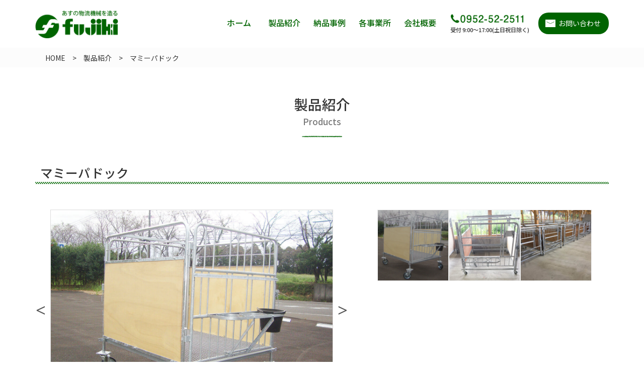

--- FILE ---
content_type: text/html; charset=UTF-8
request_url: https://fujikiunpanki.com/products/254.html
body_size: 6306
content:
<!DOCTYPE html>
<html lang="ja" dir="ltr">
<head>
  <meta charset="UTF-8">
  <meta http-equiv="X-UA-Compatible" content="IE=edge">
  <meta name="viewport" content="width=device-width,initial-scale=1.0,minimum-scale=1.0">
  <meta name="format-detection" content="telephone=no">
  <!-- metadata -->
  <title>マミーパドック | 藤樹運搬機工業株式会社</title>
  <meta name="description" content="マミーパドックの製品紹介ページです。免疫力のない牛体を細菌から守るフロアネットステンレス製。連結仕様でローコスト。" />
  <meta name="keywords" content="自動給餌,畜産,畜産機器,堆肥,発酵機,撹拌機,攪拌機,フジキ,藤樹運搬機,福岡県,久留米市,事業,補助金,畜産クラスター,みどりの投資促進税制,,マミーパドック,清潔,メッキ,細菌カット,フロアネットステンレス製,高床タイプ,連結仕様,ローコスト,省力化,牛舎,仔牛," />
<!-- ogp -->
  <meta property="og:title" content="マミーパドック|藤樹運搬機工業株式会社" />
  <meta property="og:type" content="website" />
  <meta property="og:description" content="マミーパドックの製品紹介ページです。免疫力のない牛体を細菌から守るフロアネットステンレス製。連結仕様でローコスト。" />  <meta property="og:url" content="https://fujikiunpanki.com/products/254.html" />
  <meta property="og:image" content="https://fujikiunpanki.com/cms/wp-content/themes/fujikiunpanki/images/fb.png" />
  <meta property="og:locale" content="ja_JP" />
  <meta property="og:site_name" content="藤樹運搬機工業株式会社" />
  <!-- favicon -->
  <link rel="icon" href="https://fujikiunpanki.com/cms/wp-content/themes/fujikiunpanki/images/favicon.ico" type="image/x-icon" />
  <link rel="Shortcut Icon" type="image/x-icon" href="https://fujikiunpanki.com/cms/wp-content/themes/fujikiunpanki/images/favicon.ico" />
  <link rel="apple-touch-icon" href="https://fujikiunpanki.com/cms/wp-content/themes/fujikiunpanki/images/apple-touch-icon.png" />
  <!-- stylesheet -->
  <link rel="stylesheet" href="https://fujikiunpanki.com/cms/wp-content/themes/fujikiunpanki/style.css" type="text/css" />
  <link rel="stylesheet" href="https://fujikiunpanki.com/cms/wp-content/themes/fujikiunpanki/content.css" type="text/css" />
  <!--[if lt IE 9]>
  <script src="https://fujikiunpanki.com/cms/wp-content/themes/fujikiunpanki/js/html5shiv.min.js"></script>
  <script src="https://fujikiunpanki.com/cms/wp-content/themes/fujikiunpanki/js/respond.min.js"></script>
  <![endif]-->
  <meta name='robots' content='max-image-preview:large' />
	<style>img:is([sizes="auto" i], [sizes^="auto," i]) { contain-intrinsic-size: 3000px 1500px }</style>
	<link rel='stylesheet' id='wp-block-library-css' href='https://fujikiunpanki.com/cms/wp-includes/css/dist/block-library/style.min.css?ver=6.8.3' type='text/css' media='all' />
<style id='classic-theme-styles-inline-css' type='text/css'>
/*! This file is auto-generated */
.wp-block-button__link{color:#fff;background-color:#32373c;border-radius:9999px;box-shadow:none;text-decoration:none;padding:calc(.667em + 2px) calc(1.333em + 2px);font-size:1.125em}.wp-block-file__button{background:#32373c;color:#fff;text-decoration:none}
</style>
<style id='global-styles-inline-css' type='text/css'>
:root{--wp--preset--aspect-ratio--square: 1;--wp--preset--aspect-ratio--4-3: 4/3;--wp--preset--aspect-ratio--3-4: 3/4;--wp--preset--aspect-ratio--3-2: 3/2;--wp--preset--aspect-ratio--2-3: 2/3;--wp--preset--aspect-ratio--16-9: 16/9;--wp--preset--aspect-ratio--9-16: 9/16;--wp--preset--color--black: #000000;--wp--preset--color--cyan-bluish-gray: #abb8c3;--wp--preset--color--white: #ffffff;--wp--preset--color--pale-pink: #f78da7;--wp--preset--color--vivid-red: #cf2e2e;--wp--preset--color--luminous-vivid-orange: #ff6900;--wp--preset--color--luminous-vivid-amber: #fcb900;--wp--preset--color--light-green-cyan: #7bdcb5;--wp--preset--color--vivid-green-cyan: #00d084;--wp--preset--color--pale-cyan-blue: #8ed1fc;--wp--preset--color--vivid-cyan-blue: #0693e3;--wp--preset--color--vivid-purple: #9b51e0;--wp--preset--gradient--vivid-cyan-blue-to-vivid-purple: linear-gradient(135deg,rgba(6,147,227,1) 0%,rgb(155,81,224) 100%);--wp--preset--gradient--light-green-cyan-to-vivid-green-cyan: linear-gradient(135deg,rgb(122,220,180) 0%,rgb(0,208,130) 100%);--wp--preset--gradient--luminous-vivid-amber-to-luminous-vivid-orange: linear-gradient(135deg,rgba(252,185,0,1) 0%,rgba(255,105,0,1) 100%);--wp--preset--gradient--luminous-vivid-orange-to-vivid-red: linear-gradient(135deg,rgba(255,105,0,1) 0%,rgb(207,46,46) 100%);--wp--preset--gradient--very-light-gray-to-cyan-bluish-gray: linear-gradient(135deg,rgb(238,238,238) 0%,rgb(169,184,195) 100%);--wp--preset--gradient--cool-to-warm-spectrum: linear-gradient(135deg,rgb(74,234,220) 0%,rgb(151,120,209) 20%,rgb(207,42,186) 40%,rgb(238,44,130) 60%,rgb(251,105,98) 80%,rgb(254,248,76) 100%);--wp--preset--gradient--blush-light-purple: linear-gradient(135deg,rgb(255,206,236) 0%,rgb(152,150,240) 100%);--wp--preset--gradient--blush-bordeaux: linear-gradient(135deg,rgb(254,205,165) 0%,rgb(254,45,45) 50%,rgb(107,0,62) 100%);--wp--preset--gradient--luminous-dusk: linear-gradient(135deg,rgb(255,203,112) 0%,rgb(199,81,192) 50%,rgb(65,88,208) 100%);--wp--preset--gradient--pale-ocean: linear-gradient(135deg,rgb(255,245,203) 0%,rgb(182,227,212) 50%,rgb(51,167,181) 100%);--wp--preset--gradient--electric-grass: linear-gradient(135deg,rgb(202,248,128) 0%,rgb(113,206,126) 100%);--wp--preset--gradient--midnight: linear-gradient(135deg,rgb(2,3,129) 0%,rgb(40,116,252) 100%);--wp--preset--font-size--small: 13px;--wp--preset--font-size--medium: 20px;--wp--preset--font-size--large: 36px;--wp--preset--font-size--x-large: 42px;--wp--preset--spacing--20: 0.44rem;--wp--preset--spacing--30: 0.67rem;--wp--preset--spacing--40: 1rem;--wp--preset--spacing--50: 1.5rem;--wp--preset--spacing--60: 2.25rem;--wp--preset--spacing--70: 3.38rem;--wp--preset--spacing--80: 5.06rem;--wp--preset--shadow--natural: 6px 6px 9px rgba(0, 0, 0, 0.2);--wp--preset--shadow--deep: 12px 12px 50px rgba(0, 0, 0, 0.4);--wp--preset--shadow--sharp: 6px 6px 0px rgba(0, 0, 0, 0.2);--wp--preset--shadow--outlined: 6px 6px 0px -3px rgba(255, 255, 255, 1), 6px 6px rgba(0, 0, 0, 1);--wp--preset--shadow--crisp: 6px 6px 0px rgba(0, 0, 0, 1);}:where(.is-layout-flex){gap: 0.5em;}:where(.is-layout-grid){gap: 0.5em;}body .is-layout-flex{display: flex;}.is-layout-flex{flex-wrap: wrap;align-items: center;}.is-layout-flex > :is(*, div){margin: 0;}body .is-layout-grid{display: grid;}.is-layout-grid > :is(*, div){margin: 0;}:where(.wp-block-columns.is-layout-flex){gap: 2em;}:where(.wp-block-columns.is-layout-grid){gap: 2em;}:where(.wp-block-post-template.is-layout-flex){gap: 1.25em;}:where(.wp-block-post-template.is-layout-grid){gap: 1.25em;}.has-black-color{color: var(--wp--preset--color--black) !important;}.has-cyan-bluish-gray-color{color: var(--wp--preset--color--cyan-bluish-gray) !important;}.has-white-color{color: var(--wp--preset--color--white) !important;}.has-pale-pink-color{color: var(--wp--preset--color--pale-pink) !important;}.has-vivid-red-color{color: var(--wp--preset--color--vivid-red) !important;}.has-luminous-vivid-orange-color{color: var(--wp--preset--color--luminous-vivid-orange) !important;}.has-luminous-vivid-amber-color{color: var(--wp--preset--color--luminous-vivid-amber) !important;}.has-light-green-cyan-color{color: var(--wp--preset--color--light-green-cyan) !important;}.has-vivid-green-cyan-color{color: var(--wp--preset--color--vivid-green-cyan) !important;}.has-pale-cyan-blue-color{color: var(--wp--preset--color--pale-cyan-blue) !important;}.has-vivid-cyan-blue-color{color: var(--wp--preset--color--vivid-cyan-blue) !important;}.has-vivid-purple-color{color: var(--wp--preset--color--vivid-purple) !important;}.has-black-background-color{background-color: var(--wp--preset--color--black) !important;}.has-cyan-bluish-gray-background-color{background-color: var(--wp--preset--color--cyan-bluish-gray) !important;}.has-white-background-color{background-color: var(--wp--preset--color--white) !important;}.has-pale-pink-background-color{background-color: var(--wp--preset--color--pale-pink) !important;}.has-vivid-red-background-color{background-color: var(--wp--preset--color--vivid-red) !important;}.has-luminous-vivid-orange-background-color{background-color: var(--wp--preset--color--luminous-vivid-orange) !important;}.has-luminous-vivid-amber-background-color{background-color: var(--wp--preset--color--luminous-vivid-amber) !important;}.has-light-green-cyan-background-color{background-color: var(--wp--preset--color--light-green-cyan) !important;}.has-vivid-green-cyan-background-color{background-color: var(--wp--preset--color--vivid-green-cyan) !important;}.has-pale-cyan-blue-background-color{background-color: var(--wp--preset--color--pale-cyan-blue) !important;}.has-vivid-cyan-blue-background-color{background-color: var(--wp--preset--color--vivid-cyan-blue) !important;}.has-vivid-purple-background-color{background-color: var(--wp--preset--color--vivid-purple) !important;}.has-black-border-color{border-color: var(--wp--preset--color--black) !important;}.has-cyan-bluish-gray-border-color{border-color: var(--wp--preset--color--cyan-bluish-gray) !important;}.has-white-border-color{border-color: var(--wp--preset--color--white) !important;}.has-pale-pink-border-color{border-color: var(--wp--preset--color--pale-pink) !important;}.has-vivid-red-border-color{border-color: var(--wp--preset--color--vivid-red) !important;}.has-luminous-vivid-orange-border-color{border-color: var(--wp--preset--color--luminous-vivid-orange) !important;}.has-luminous-vivid-amber-border-color{border-color: var(--wp--preset--color--luminous-vivid-amber) !important;}.has-light-green-cyan-border-color{border-color: var(--wp--preset--color--light-green-cyan) !important;}.has-vivid-green-cyan-border-color{border-color: var(--wp--preset--color--vivid-green-cyan) !important;}.has-pale-cyan-blue-border-color{border-color: var(--wp--preset--color--pale-cyan-blue) !important;}.has-vivid-cyan-blue-border-color{border-color: var(--wp--preset--color--vivid-cyan-blue) !important;}.has-vivid-purple-border-color{border-color: var(--wp--preset--color--vivid-purple) !important;}.has-vivid-cyan-blue-to-vivid-purple-gradient-background{background: var(--wp--preset--gradient--vivid-cyan-blue-to-vivid-purple) !important;}.has-light-green-cyan-to-vivid-green-cyan-gradient-background{background: var(--wp--preset--gradient--light-green-cyan-to-vivid-green-cyan) !important;}.has-luminous-vivid-amber-to-luminous-vivid-orange-gradient-background{background: var(--wp--preset--gradient--luminous-vivid-amber-to-luminous-vivid-orange) !important;}.has-luminous-vivid-orange-to-vivid-red-gradient-background{background: var(--wp--preset--gradient--luminous-vivid-orange-to-vivid-red) !important;}.has-very-light-gray-to-cyan-bluish-gray-gradient-background{background: var(--wp--preset--gradient--very-light-gray-to-cyan-bluish-gray) !important;}.has-cool-to-warm-spectrum-gradient-background{background: var(--wp--preset--gradient--cool-to-warm-spectrum) !important;}.has-blush-light-purple-gradient-background{background: var(--wp--preset--gradient--blush-light-purple) !important;}.has-blush-bordeaux-gradient-background{background: var(--wp--preset--gradient--blush-bordeaux) !important;}.has-luminous-dusk-gradient-background{background: var(--wp--preset--gradient--luminous-dusk) !important;}.has-pale-ocean-gradient-background{background: var(--wp--preset--gradient--pale-ocean) !important;}.has-electric-grass-gradient-background{background: var(--wp--preset--gradient--electric-grass) !important;}.has-midnight-gradient-background{background: var(--wp--preset--gradient--midnight) !important;}.has-small-font-size{font-size: var(--wp--preset--font-size--small) !important;}.has-medium-font-size{font-size: var(--wp--preset--font-size--medium) !important;}.has-large-font-size{font-size: var(--wp--preset--font-size--large) !important;}.has-x-large-font-size{font-size: var(--wp--preset--font-size--x-large) !important;}
:where(.wp-block-post-template.is-layout-flex){gap: 1.25em;}:where(.wp-block-post-template.is-layout-grid){gap: 1.25em;}
:where(.wp-block-columns.is-layout-flex){gap: 2em;}:where(.wp-block-columns.is-layout-grid){gap: 2em;}
:root :where(.wp-block-pullquote){font-size: 1.5em;line-height: 1.6;}
</style>
<script type="text/javascript" src="https://fujikiunpanki.com/cms/wp-includes/js/jquery/jquery.min.js?ver=3.7.1" id="jquery-core-js"></script>
<script type="text/javascript" src="https://fujikiunpanki.com/cms/wp-includes/js/jquery/jquery-migrate.min.js?ver=3.4.1" id="jquery-migrate-js"></script>
<!-- slick -->
  <script src="https://fujikiunpanki.com/cms/wp-content/themes/fujikiunpanki/js/slick.min.js"></script>
  <link rel="stylesheet" href="https://fujikiunpanki.com/cms/wp-content/themes/fujikiunpanki/css/slick.css" type="text/css" />
  <!-- LightBox -->
  <script src="https://fujikiunpanki.com/cms/wp-content/themes/fujikiunpanki/js/lightbox.min.js"></script>
  <link rel="stylesheet" href="https://fujikiunpanki.com/cms/wp-content/themes/fujikiunpanki/css/lightbox.min.css" type="text/css" />
  <!-- Org JS -->
  <script src="https://fujikiunpanki.com/cms/wp-content/themes/fujikiunpanki/js/common.js"></script>
  <script>
  jQuery(function ($) {
    $("a.popupImg").each(function(e){
     title=$(this).attr('title');
     if(title != null){
      alt = $(this).find('img').attr('alt');
      if(alt){
       $(this).attr( "data-title", alt );
      }
     }
    });
});

jQuery(window).on("load resize", function() {
    // ページが読み込まれた、またはリサイズされたときに#wrapperをフェードイン
    jQuery("#wrapper").fadeIn(1000);

    // 要素のフェードイン処理を関数化
    function contentsfadein(){
        jQuery('.fadein').each(function(){
            var targetElement = jQuery(this).offset().top;  // 要素の位置を取得
            var scroll = jQuery(window).scrollTop();         // スクロール位置を取得
            var windowHeight = jQuery(window).height();      // ウィンドウの高さを取得

            // 要素が表示エリアに入ったらアニメーションを実行
            if (scroll > targetElement - windowHeight + 200){
                jQuery(this).css('opacity', '1');
                jQuery(this).css('transform', 'translateX(0px) translateY(0px)');
            }
        });
    }

    // 初回のフェードインを実行
    contentsfadein();

    // スクロール時にフェードインを実行
    jQuery(window).scroll(function (){
        contentsfadein();
    });
});
  </script>
  <script src="https://fujikiunpanki.com/cms/wp-content/themes/fujikiunpanki/js/jquery.colorbox-min.js"></script>
  <link rel="stylesheet" href="https://fujikiunpanki.com/cms/wp-content/themes/fujikiunpanki/css/colorbox.css" type="text/css" />
  <script>
  jQuery(function ($) {
    $(".youtubeLink").colorbox({
      iframe: true,
      scrolling: false,
      innerWidth: 1000,
      innerHeight: 750,
      maxWidth:"90%",
      maxHeight:"90%"
    });
});
  </script>
<!-- Google tag (gtag.js) -->
<script async src="https://www.googletagmanager.com/gtag/js?id=G-GMLQW05V66"></script>
<script>
  window.dataLayer = window.dataLayer || [];
  function gtag(){dataLayer.push(arguments);}
  gtag('js', new Date());

  gtag('config', 'G-GMLQW05V66');
</script>
</head>
<body>
<div id="wrapper">
 <div id="header">
  <div id="headerUpperBox">
   <p id="headerLogo"><a href="https://fujikiunpanki.com/"><img src="https://fujikiunpanki.com/cms/wp-content/themes/fujikiunpanki/images/common/header-logo.png" alt="" width="348" height="120" /></a></p>
<div id="headerRight">
<p id="h-inquiry"><a href="https://fujikiunpanki.com/contact/20.html">お問い合わせ</a></p>
<p id="h-tel"><a href="tel:0952522511"><img src="https://fujikiunpanki.com/cms/wp-content/themes/fujikiunpanki/images/common/header-tel.png" alt="0952-52-2511" width="332" height="40" /></a><span>受付&nbsp;9:00～17:00(土日祝日除く)</span></p>
<div id="headerRR">
  <div id="headerMainBox">
  <div id="hMenuBtnWrap">
   <div class="hMenuBtnBox">
    <div class="hMenuBtnMiddle"></div>
   </div>
  </div>
  <div id="headerMenuMainWrap">
  <div class="headerMenuMainBox">
  <div class="headerMenuMain">
  <div id="headerMenuWrap">					
  <div class="headerMenu">
   <ul><li id="hm_1"><a href="https://fujikiunpanki.com"><span>ホーム</span><span class="hmSubTitle">Home</span></a></li><li id="hm_2"><a href="https://fujikiunpanki.com/products"><span>製品紹介</span><span class="hmSubTitle">Products</span></a></li><li id="hm_3"><a href="https://fujikiunpanki.com/sales-case"><span>納品事例</span><span class="hmSubTitle">Sales Case</span></a></li><li id="hm_5"><a href="https://fujikiunpanki.com/office/14.html"><span>各事業所</span><span class="hmSubTitle">Office</span></a></li><li id="hm_6"><a href="https://fujikiunpanki.com/company/16.html"><span>会社概要</span><span class="hmSubTitle">Company</span></a></li><li id="hm_7"><a href="https://fujikiunpanki.com/privacy-policy/26.html"><span>プライバシーポリシー</span><span class="hmSubTitle">Privacy Policy</span></a></li><li id="hm_8"><a href="https://fujikiunpanki.com/sitemap/28.html"><span>サイトマップ</span><span class="hmSubTitle">Sitemap</span></a></li></ul>
   <div class="sphInquiryBox">
    <p class="sphInquiryTtl">お問い合わせ</p>
    <p class="sphTel"><a href="tel:0952522511">0952-52-2511</a></p>
	<p id="tel-rtime">受付&nbsp;9:00～17:00(土日祝日除く)</p>
    <p class="sphContact"><a href="https://fujikiunpanki.com/contact/20.html">メールでお問い合わせ</a></p>
   </div>
  </div><!-- headerMenu -->
  </div><!-- headerMenuWrap -->
  </div><!-- headerMenuMain -->
  </div><!-- headerMenuMainBox -->
  </div><!-- headerMenuMainWrap -->
<div id="headerMenuBg"></div>
 </div><!-- headerMainBox -->
 </div><!-- headerRR -->
</div><!-- headerRight -->
  </div><!-- headerUpperBox -->
 </div><!-- header終 --><div id="contents">
  <div id="breadcrumbWrap"><p><a href="https://fujikiunpanki.com/">HOME</a>　&gt;　<a href="https://fujikiunpanki.com/products">製品紹介</a>　&gt;　マミーパドック</p></div>
<h1 class="fadein"><span>製品紹介</span><span class="ProductsSubTitle">Products</span></h1>
  <div id="main">
	<h2 class="fadein"><span>マミーパドック</span></h2>
<div id="productsImages" class="fadein">
<div id="mainImgBox">
<ul id="productsMainImg">
<li><img src="https://fujikiunpanki.com/cms/wp-content/uploads/2019/07/mummy-paddock-01-1.jpg" alt="マミーパドック" width="560" height="420" /></li>
<li><img src="https://fujikiunpanki.com/cms/wp-content/uploads/2019/07/mummy-paddock-02-2.jpg" alt="マミーパドック" width="560" height="420" /></li>
<li><img data-lazy="https://fujikiunpanki.com/cms/wp-content/uploads/2019/07/mummy-paddock-03-2.jpg" alt="マミーパドック" width="560" height="420" /></li>
</ul>
</div><!-- mainImgBox -->
<div id="thumbnailsBox">
<ul id="productsThumbImg">
<li><img src="https://fujikiunpanki.com/cms/wp-content/uploads/2019/07/mummy-paddock-01-1-300x300.jpg" alt="マミーパドック" width="300" height="300" /></li>
<li><img src="https://fujikiunpanki.com/cms/wp-content/uploads/2019/07/mummy-paddock-02-2-300x300.jpg" alt="マミーパドック" width="300" height="300" /></li>
<li><img src="https://fujikiunpanki.com/cms/wp-content/uploads/2019/07/mummy-paddock-03-2-300x300.jpg" alt="マミーパドック" width="300" height="300" /></li>
</ul>
</div><!-- thumbnailsBox -->
</div><!-- productsImages -->


<div class="ProductsContentBox fadein"><p>・清潔</p>
<p>・細菌カット</p>
<p>・仔牛を守る必要アイテム 　　</p>
<p>・免疫力のない牛体を細菌から守る</p>
<p>・フロアネットステンレス製 </p>
<p>・高床タイプ</p>
<p>・フレームはメッキ</p>
<p>・連結仕様でローコスト</p>
<p>・すきま風をカットする仕切ボードで暖か！</p>
<p>・適度な換気！</p>
<p>・暖かマット（オプション）で保温性バツグン</p>
<p>・高床タイプのため、哺乳期の消毒、掃除の省力化</p>
</div><!-- ProductsContentBox -->
<div class="productsToList fadein"><p><a href="https://fujikiunpanki.com/products">一覧へ戻る</a></p></div>
<div id="ProductsContact" class="fadein">
<p id="contactTxt"><span>お気軽にお問い合わせください</span></p>
<div id="contactBnrBox">
<div id="contactLeft">
<p class="contactTitle"><span>お電話でのお問い合わせ</span></p>
<p id="contactTel">TEL<a href="tel:0952522511"><span>0952-52-2511</span></a></p>
<p id="contactTime">受付&nbsp;9:00～18:00(祝日除く)</p>
</div><!-- contactLeft -->
<div id="contactRight">
<p class="contactTitle"><span>メールでのお問い合わせ</span></p>
<p><a href="https://fujikiunpanki.com/contact/20.html">お問い合わせフォームへ</a></p>
</div>
</div><!-- contactBnrBox -->
</div>
  </div><!-- main -->
<script type="text/javascript">
  jQuery(function ($){
 $("#productsMainImg").slick({
  slidesToShow: 1,
  slidesToScroll: 1,
  pauseOnDotsHover: true,
  dots: false,
  arrows: true,
  fade: false,
  adaptiveHeight: true,
  asNavFor: '#productsThumbImg',
  autoplay: true,
  autoplaySpeed: 5000,
  speed: 500,
  lazyLoad:'progressive',
  swipe: true
});
$("#productsThumbImg").slick({
  slidesToShow: 3,
  slidesToScroll: 1,
  asNavFor: '#productsMainImg',
  focusOnSelect: true
});
});
</script>
</div><!-- contents終 -->
<div id="footer" class="fadein">
 <div id="footerBox">
  <div id="footerLeft">
   <p id="footerLogo"><a href="https://fujikiunpanki.com/"><img src="https://fujikiunpanki.com/cms/wp-content/themes/fujikiunpanki/images/common/footer-logo.png" alt="" width="420" height="66" /></a></p>
   <div class="fAddress">
    <p><span>〒830-0037</span>
    <span>福岡県久留米市諏訪野町3丁目2477</span>
    <span><a href="tel:0952522511">TEL:0952-52-2511(営業本部)</a></span>
    <span>FAX:0952-53-3640</span></p>
   </div><!-- fAddress -->
  </div><!-- footerLeft -->
  <div id="footerRight">
   <div id="footerMenu">
    <ul><li><a href="https://fujikiunpanki.com/">HOME</a></li><li><a href="https://fujikiunpanki.com/products">製品紹介</a></li><li><a href="https://fujikiunpanki.com/sales-case">納品事例</a></li><li><a href="https://fujikiunpanki.com/office/14.html">各事業所</a></li><li><a href="https://fujikiunpanki.com/company/16.html">会社概要</a></li><li class="fMenuPrivacy"><a href="https://fujikiunpanki.com/privacy-policy/26.html">プライバシーポリシー</a></li><li><a href="https://fujikiunpanki.com/sitemap/28.html">サイトマップ</a></li></ul>
   </div><!-- footerMenu -->
  </div><!-- footerRight -->
 </div><!-- footerBox -->
  <div id="footerLowerWrap">
	<div id="footerLowerBox">
<p id="copyRight">(C) Fujiki Unpanki Kougyou. All rights reserved.</p>
	</div><!-- footerLowerBox終 -->
  </div>
</div><!-- footer終 -->
	<div id="pageTopBtn">
		<p><a href="#"><img src="https://fujikiunpanki.com/cms/wp-content/themes/fujikiunpanki/images/common/page-top.png" alt="ページTOP" width="50" height="50" /></a></p>
	</div><!-- pageTopBtn -->
</div><!-- wrapper終 -->
<script type="speculationrules">
{"prefetch":[{"source":"document","where":{"and":[{"href_matches":"\/*"},{"not":{"href_matches":["\/cms\/wp-*.php","\/cms\/wp-admin\/*","\/cms\/wp-content\/uploads\/*","\/cms\/wp-content\/*","\/cms\/wp-content\/plugins\/*","\/cms\/wp-content\/themes\/fujikiunpanki\/*","\/*\\?(.+)"]}},{"not":{"selector_matches":"a[rel~=\"nofollow\"]"}},{"not":{"selector_matches":".no-prefetch, .no-prefetch a"}}]},"eagerness":"conservative"}]}
</script>
</body>
</html>

--- FILE ---
content_type: text/css
request_url: https://fujikiunpanki.com/cms/wp-content/themes/fujikiunpanki/style.css
body_size: 6265
content:
@charset "UTF-8";
/*
Theme Name: レスポンシブテンプレート
Theme URI: 
Description: サインズ
Version: 1.0
Author: sains
Author URI: 
*/

@import url(https://fonts.googleapis.com/css?family=Noto+Sans+JP:400,500,700&display=swap);

/******************
画像位置ぞろえ[共通]
******************/

img.aligncenter{
	display: block;
	margin-left: auto;
	margin-right: auto;
}

img.alignright{
	margin-left: auto;
	display:block;
}

img.alignleft{
	text-align: left;
}

/******************
オールクリア[共通]
******************/

body,div,pre,p,blockquote,
form,fieldset,input,textarea,select,option,
dl,dt,dd,ul,ol,li,h1,h2,h3,h4,h5,h6,
table,th,td,embed,object{
	margin: 0;
	padding: 0;
}

body{
	font-family:'Noto Sans JP', sans-serif;
	font-size:96%;
	color:#323232;
	line-height:1.8em;
	-webkit-text-size-adjust: 100%;
	word-break: break-all;
}

img{
	border:none;
	vertical-align:bottom;
	max-width:100%;
	height:auto;
}

li{
	list-style-type:none;	
}

a{
	color:#323232;
	text-decoration:none;
	-webkit-transition: color 0.3s;
	transition: color 0.3s;
}

a:hover{
	color:#dd4422;
}

a img{
    -webkit-transition: 0.3s ease-in-out;
       -moz-transition: 0.3s ease-in-out;
         -o-transition: 0.3s ease-in-out;
            transition: 0.3s ease-in-out;
		outline:none;
	box-shadow: #000 0 0 0;
	backface-visibility: hidden;
	-webkit-backface-visibility: hidden;
}

a:hover img{
	opacity:0.7;
	-moz-opacity:0.7;
	-webkit-opacity:0.7;
}

table{
	border-collapse:collapse;
	border-color: #333333;
}

th{
	font-weight:500;
}

td{
	vertical-align:top;
}


/******************
汎用[共通]
******************/

.float_left{
	float:left;
}

.float_right{
	float:right;
}

.clear{
	clear:both;
}

.cenclear{
	clear:both;
	text-align:center;
	padding-top:30px;
}

.txt_center{
	text-align:center;
}

/******************
スクロール[共通]
******************/
.fadein {
  opacity : 0;
  transform: translateY(20px);
  transition: all 1s;
}


/******************
全体[共通]
******************/

#wrapperTop,#wrapper{
	width:100%;
	overflow:hidden;
	display:none;
}


/******************
全体[スマートフォン]
******************/

@media screen and (max-width: 990px) {

body{
	font-size:90%;
}

}

/******************
ヘッダー[PC]
******************/
#headerRight{
	float:right;
	width:780px;
	padding-top:19px;
}
#headerRight p{

}

#h-inquiry{
	float:right;
	font-size:14px;
	padding-top:6px;
}

#h-inquiry a{
	color:#ffffff;
	background:#006400 url(./images/common/mail-icon.png) no-repeat 14px center;
	background-size:20px auto;
	padding:8px 16px 8px 40px;
	-moz-border-radius: 20px;
	-webkit-border-radius: 20px;
	-o-border-radius: 20px;
	-ms-border-radius: 20px;
	border-radius: 20px;
	display:block;
}

#h-inquiry a:hover{
	opacity:0.7;
	-moz-opacity:0.7;
	-webkit-opacity:0.7;
}

#h-tel{
	margin:0px 0 0 0;
	font-weight:500;
	float:right;
	width:175px;
}

#h-tel a{
	display:block;
	font-size:18px;
	color:#006400;
	width:146px;
	height:27px;
}

#h-tel span{
	display:block;
	font-size:11px;
}

#headerRR{
	float:right;
	width:450px;
	text-align:right;
	padding-right:15px;
}

#headerUpperBox{
	max-width: 1140px;
	width: 96%;
	height:95px;
	margin: 0 auto 0px;
	position: relative;
	overflow:hidden;
}
#wrapper #headerUpperBox{
	margin: 0 auto;
}
#mainImg{
	text-align:center;
}
#mainImg img{
	box-shadow: 5px 30px 25px -10px #bbb;
}
#topBox{
	position:absolute;
	top:0;
	left:0;
	right:0;
	width:1000px;
	margin:0 auto;
}
#hmBox{
	width:1000px;
	margin:0 auto;
}

#hm_7,#hm_8{
	display:none;
}

@media screen and (min-width: 991px) and (max-width: 1120px) {
#headerUpperBox{
	width:98%;
}
#mainBg{
}
#topBox{
	width:100%;
}
#hmBox{
	width:100%;
}
}
@media screen and (max-width: 990px) {
#headerUpperBox{
	width:100%;
	height:70px;
	margin:0 auto;
}

#headerRight #h-inquiry,
#headerRight #h-tel{
	display:none;
}

#topBox{
	width:100%;
	position:static;
}
#mainBg{
	position:static;
}

#hm_7,#hm_8{
	display:block;
}

}

/******************
ヘッダー【トップ＋コンテンツ共通】[PC+タブレット]
******************/

@media print,screen and (min-width: 991px) {

#wrapperTop,#wrapper{
}

#header{
	width:100%;
}

#headerLogo{
	float:left;
	width:165px;
	padding:20px 0px 0px 0px;
}

#wrapperTop #headerMainBox{

}
#wrapperTop .pcMenu{
	width:100%;
	height:70px;
	margin:50px auto 60px;
	clear:both;
	background-color:#fff;
}
#wrapper #headerMainBox{
	width:100%;
	height:70px;
	margin:0 auto;
	clear:both;
	background-color:#fff;
}


#wrapperTop .headerMenu{
	width:100%;
}

.headerMenu{

}

.headerMenu ul li, .pcMenu ul li{
	display:inline-block;
	position: relative;
	text-align:center;
}

.headerMenu ul li a, .pcMenu ul li a{
	display:block;
	width:100%;
	padding:13px 0 8px;
	font-size:105%;
	color:#006400;
	font-weight:500;
}

.headerMenu ul li span, .pcMenu ul li span{
	display:block;
}

.headerMenu ul li span.hmSubTitle:after, .pcMenu ul li span.hmSubTitle:after {
	background-color:#006400;
	content:"";
	display:block;
	height:2px;
	margin:2px auto 0;
	transition: 0.7s;
	-webkit-transition: 0.7s;
	width:0;
}

.headerMenu ul li a:hover, .pcMenu ul li a:hover{
	color:#dd4422;
}

.headerMenu ul li span.hmSubTitle, .pcMenu ul li span.hmSubTitle{
	color:#006400;
	font-size:85%;
	line-height:1.4em;
	display:none;
}

.headerMenu ul li a:hover span.hmSubTitle, .pcMenu ul li a:hover span.hmSubTitle{
	color:#323232;
}

.headerMenu ul li a:hover span.hmSubTitle:after, .pcMenu ul li a:hover span.hmSubTitle:after{
	width:90%;
}

.headerMenu a:hover, .pcMenu a:hover{
	text-decoration:none;
}

.headerMenu a.arrow:hover, .pcMenu a.arrow:hover{
	cursor:default;
}

.headerMenu li ul, .pcMenu li ul{
	position:absolute;
	z-index:9999;
	top:100%;
	left:-50px;
	opacity:0;
	top:50%;
	visibility:hidden;
	transition:.5s;
	-webkit-box-shadow:0px 0px 5px 0px rgba(0,0,0,0.75);
	-moz-box-shadow:0px 0px 5px 0px rgba(0,0,0,0.75);
	box-shadow:0px 0px 5px 0px rgba(0,0,0,0.75);
	width:215px;
}

.headerMenu li:hover ul, .pcMenu li:hover ul{
	top:102%;
	visibility:visible;
	opacity:1;
	width:215px;
}

.headerMenu ul li ul li, .pcMenu ul li ul li{
	position:relative;
	z-index:7000;
	float:none;
	text-align:left;
	width:100%;
	margin:0;
}

.headerMenu ul li ul li a, .pcMenu ul li ul li a{
	display:block;
	padding:15px 5px 15px 30px;
	background-color: #fff;
	position:relative;
	border-bottom:1px dotted #ccc;
	width:180px;
}
.headerMenu ul li ul li a::before, .pcMenu ul li ul li a::before{
	position: absolute;
	margin: auto;
	content: "";
	vertical-align: middle;
	top: 26px;
	left: 10px;
	width: 10px;
	height: 8px;
	border-top: 2px solid #006400;
	-webkit-transform: rotate(30deg);
	transform: rotate(30deg);
	transition: .3s;
}
.headerMenu ul li ul li a::after, .pcMenu ul li ul li a::after {
	position: absolute;
	margin: auto;
	content: "";
	vertical-align: middle;
	top: 24px;
	left: 10px;
	width: 10px;
	height: 8px;
	border-bottom: 2px solid #006400;
	-webkit-transform: rotate(-30deg);
	transform: rotate(-30deg);
	transition: .3s;
}

.headerMenu ul li ul li a:hover, .pcMenu ul li ul li a:hover{
	background-color: #e3e3e3;
}

.sphInquiryBox{
	display:none;
}
}

.headerMenu ul li, .pcMenu ul li{
	width:90px;
	text-align:center;
}

/******************
ヘッダー[スマートフォン]
******************/

@media screen and (max-width: 990px) {

body.headerMenuActive{
	position:fixed;
	width: 100%;
	height: 100%;
}

#wrapperTop,#wrapper{
	padding-top:67px;
}
.pcMenu{
	display:none;
}
#header{
	height:65px;
	z-index:2;
	position: fixed;
	top: 0;
	left: 0;
	width: 100%;
	transition: .3s;
	background-color:white;
	box-shadow:1px 1px 2px #ccc;
}

#headerLogo{
	padding:10px 0px 0px 10px;
	float:left;
	width:142px;
}

#hMenuBtnWrap {
	position:absolute;
	z-index:5500;
	top:2px;
	right:5px;
	width:55px;
	height:55px;
	cursor:pointer;
	-webkit-transition:opacity .2s ease .3s, top 0s ease .3s;
	-moz-transition:opacity .2s ease .3s, top 0s ease .3s;
	-ms-transition:opacity .2s ease .3s, top 0s ease .3s;
	transition:opacity .2s ease .3s, top 0s ease .3s;
	
}

#hMenuBtnWrap .hMenuBtnBox {
	padding:10px 11px 10px 8px;
	-webkit-transition:all .3s ease;
	-moz-transition:all .3s ease;
	-ms-transition:all .3s ease;
	transition:all .3s ease;
}

.hMenuBtnBox:after,
.hMenuBtnBox:before,
.hMenuBtnBox div.hMenuBtnMiddle:before {
	content:'';
	display:block;
	width:15px;
	height:2px;
	margin:2px 0;
	background-color:#92959E;
	-webkit-transition:all .25s ease;
	-moz-transition:all .25s ease;
	-ms-transition:all .25s ease;
	transition:all .25s ease;
	outline:1px solid transparent;
}

#header .morph-menu-active{
	position:fixed;
}

#header .morph-menu-active .hMenuBtnBox:after,
#header .morph-menu-active .hMenuBtnBox:before,
#header .morph-menu-active .hMenuBtnBox div.hMenuBtnMiddle:before {
	background-color:#fff;
}

#headerMenuWrap {
	position:relative;
	top:70px;
	width:100%;
	margin:0;
	padding:5px 0 0 0;
	-webkit-transform:translate3d(0,0,0);
	-webkit-transition:all .2s ease;
	-moz-transition:all .2s ease;
	-ms-transition:all .2s ease;
	transition:all .2s ease;
}

#header .morph-menu-active{
	padding-top:7px;
}

.headerMenu{
	 width:100%;
	 height:100%;
}

#wrapperTop #header .headerMenu ul li,
#wrapper #header .headerMenu ul li{
	width:auto;
	text-align:left;
	overflow:hidden !important;
	float:none;
	height:auto;
}

#wrapperTop #header .headerMenu ul li a,
#wrapper #header .headerMenu ul li a{
	width:auto;
	font-size:130%;
	line-height:2em;
	font-weight:500;
	margin:0;
	padding:9px 0 9px 21px;
	display:block;
	text-decoration:none;
	text-indent:0;
	height:auto;
	color:#535353;
	border-top:1px solid #cccccc;
}

#wrapperTop #header .headerMenu ul li:last-child a,
#wrapper #header .headerMenu ul li:last-child a{
	border-bottom:1px solid #cccccc;
}

#wrapperTop #header .headerMenu ul li ul li:last-child a,
#wrapper #header .headerMenu ul li ul li:last-child a{
	border-bottom:none;
}

.headerMenu ul li ul{
	display:none;
}

#wrapperTop #header .headerMenu ul li ul li a,
#wrapper #header .headerMenu ul li ul li a{
	padding-left:40px;
}

#wrapperTop #header .headerMenu p a,
#wrapper #header .headerMenu p a{
	text-indent:0;
	padding:0;
}

.headerMenu ul li.border a {
	padding-bottom:19px;
	margin-bottom:8px;
}

.headerMenu a li {
	font-size:16px;
	width:40px;
	margin-left:-8px;
	text-align:center;
	display:inline-block;
}

.headerMenu ul li a {
	opacity:0;
	-webkit-transform:translateX(30px);
	-moz-transform:translateX(30px);
	transform:translateX(30px);
	position:relative;
}

#header .headerMenuWrap-active .headerMenu ul li a {
	opacity:1;
	-webkit-transform:translateX(0);
	-moz-transform:translateX(0);
	transform:translateX(0);
}

.headerMenu ul li a.spToggle::before{
	content:'';
	right:22px;
	-webkit-transform: rotate(135deg);
	-moz-transform: rotate(135deg);
	-ms-transform: rotate(135deg);
	-o-transform: rotate(135deg);
	transform: rotate(135deg);
	background-color:transparent;
	top: 0px;
	bottom: 7px;
	width:10px;
	height:10px;
	border-top:3px solid #9398a3;
	border-right:3px solid #9398a3;
	left:auto;
	position:absolute;
	margin: auto;
	vertical-align:middle;
}

.headerMenu ul li a.open::before{
	-webkit-transform: rotate(315deg);
	-moz-transform: rotate(315deg);
	-ms-transform: rotate(315deg);
	-o-transform: rotate(315deg);
	transform: rotate(315deg);
	top: 7px;
	bottom: 0px;
}

#header .headerMenuWrap-active .headerMenu ul li:nth-child(1) a {
	-webkit-transition:opacity .3s ease .2s, -webkit-transform .5s ease .2s;
	-moz-transition:opacity .3s ease .2s, -moz-transform .5s ease .2s;
	transition:opacity .3s ease .2s, transform .5s ease .2s;
}

#header .headerMenuWrap-active .headerMenu ul li:nth-child(2) a {
	-webkit-transition:opacity .3s ease .25s, -webkit-transform .5s ease .25s;
	-moz-transition:opacity .3s ease .25s, -moz-transform .5s ease .25s;
	transition:opacity .3s ease .25s, transform .5s ease .25s;
}

#header .headerMenuWrap-active .headerMenu ul li:nth-child(3) a {
	-webkit-transition:opacity .3s ease .3s, -webkit-transform .5s ease .3s;
	-moz-transition:opacity .3s ease .3s, -moz-transform .5s ease .3s;
	transition:opacity .3s ease .3s, transform .5s ease .3s;
}

#header .headerMenuWrap-active .headerMenu ul li:nth-child(4) a {
	-webkit-transition:opacity .3s ease .35s, -webkit-transform .5s ease .35s;
	-moz-transition:opacity .3s ease .35s, -moz-transform .5s ease .35s;
	transition:opacity .3s ease .35s, transform .5s ease .35s;
}

#header .headerMenuWrap-active .headerMenu ul li:nth-child(5) a {
	-webkit-transition:opacity .3s ease .4s, -webkit-transform .5s ease .4s;
	-moz-transition:opacity .3s ease .4s, -moz-transform .5s ease .4s;
	transition:opacity .3s ease .4s, transform .5s ease .4s;
}

#header .headerMenuWrap-active .headerMenu ul li:nth-child(6) a {
	-webkit-transition:opacity .3s ease .45s, -webkit-transform .5s ease .45s;
	-moz-transition:opacity .3s ease .45s, -moz-transform .5s ease .45s;
	transition:opacity .3s ease .45s, transform .5s ease .45s;
}

#header .headerMenuWrap-active .headerMenu ul li:nth-child(7) a {
	-webkit-transition:opacity .3s ease .5s, -webkit-transform .5s ease .5s;
	-moz-transition:opacity .3s ease .5s, -moz-transform .5s ease .5s;
	transition:opacity .3s ease .5s, transform .5s ease .5s;
}

#header .headerMenuWrap-active .headerMenu ul li:nth-child(8) a {
	-webkit-transition:opacity .3s ease .55s, -webkit-transform .5s ease .55s;
	-moz-transition:opacity .3s ease .55s, -moz-transform .5s ease .55s;
	transition:opacity .3s ease .55s, transform .5s ease .55s;
}

#header .headerMenuWrap-active .headerMenu ul li:nth-child(9) a {
	-webkit-transition:opacity .3s ease .6s, -webkit-transform .5s ease .6s;
	-moz-transition:opacity .3s ease .6s, -moz-transform .5s ease .6s;
	transition:opacity .3s ease .6s, transform .5s ease .6s;
}

#header .headerMenuWrap-active .headerMenu ul li:nth-child(10) a {
	-webkit-transition:opacity .3s ease .65s, -webkit-transform .5s ease .65s;
	-moz-transition:opacity .3s ease .65s, -moz-transform .5s ease .65s;
	transition:opacity .3s ease .65s, transform .5s ease .65s;
}

#header .headerMenuWrap-active .headerMenu ul li:nth-child(11) a {
	-webkit-transition:opacity .3s ease .7s, -webkit-transform .5s ease .7s;
	-moz-transition:opacity .3s ease .7s, -moz-transform .5s ease .7s;
	transition:opacity .3s ease .7s, transform .5s ease .7s;
}

#header .headerMenuWrap-active .headerMenu ul li:nth-child(12) a {
	-webkit-transition:opacity .3s ease .75s, -webkit-transform .5s ease .75s;
	-moz-transition:opacity .3s ease .75s, -moz-transform .5s ease .75s;
	transition:opacity .3s ease .75s, transform .5s ease .75s;
}

#header .headerMenuWrap-active .headerMenu ul li:nth-child(13) a {
	-webkit-transition:opacity .3s ease .8s, -webkit-transform .5s ease .8s;
	-moz-transition:opacity .3s ease .8s, -moz-transform .5s ease .8s;
	transition:opacity .3s ease .8s, transform .5s ease .8s;
}

#header .headerMenuWrap-active .headerMenu ul li:nth-child(14) a {
	-webkit-transition:opacity .3s ease .85s, -webkit-transform .5s ease .85s;
	-moz-transition:opacity .3s ease .85s, -moz-transform .5s ease .85s;
	transition:opacity .3s ease .85s, transform .5s ease .85s;
}

#header .headerMenuWrap-active .headerMenu ul li:nth-child(15) a {
	-webkit-transition:opacity .3s ease .9s, -webkit-transform .5s ease .9s;
	-moz-transition:opacity .3s ease .9s, -moz-transform .5s ease .9s;
	transition:opacity .3s ease .9s, transform .5s ease .9s;
}

.headerMenu .menu {
	list-style:none;
	margin:0;
	padding:0;
}

.headerMenu .menu li {
	position:relative;
	margin:0;
	padding:0;
	border:none;
	z-index:auto;
}

.headerMenu .menu li span {
	display:inline-block;
	z-index:999;
	cursor:pointer;
    padding-left: 11px;
    color: #575757;
	font-size:11px;
}

.headerMenu .menu li a:hover span {
}

.headerMenu .menu ul {
	list-style:none;
	margin:8px 0 23px 0;
	padding:0;
	display:none;
}

/* MAIN WRAPPER
**************************************************/
/* main wrapper */
#headerMenuMainWrap {
	position:fixed;
	z-index:3500;
	top:0;
	right:0;
	width:100%;
	height:100%;
	margin:0;
	padding:0;
	color:#767676;
	overflow:hidden !important;
	-webkit-transform: translate3d(100%, 0, 0);
	-moz-transform: translate3d(100%, 0, 0);
	-ms-transform: translate3d(100%, 0, 0);
	transform: translate3d(100%, 0, 0);
	-webkit-transition:all .4s cubic-bezier(.37,.15,.32,.94);
	-moz-transition:all .4s cubic-bezier(.37,.15,.32,.94);
	-ms-transition:all .4s cubic-bezier(.37,.15,.32,.94);
	transition:all .4s cubic-bezier(.37,.15,.32,.94);
}

.sphInquiryBox{
	-webkit-transform: translate3d(100%, 0, 0);
	-moz-transform: translate3d(100%, 0, 0);
	-ms-transform: translate3d(100%, 0, 0);
	transform: translate3d(100%, 0, 0);
	-webkit-transition:all .4s cubic-bezier(.37,.15,.32,.94);
	-moz-transition:all .4s cubic-bezier(.37,.15,.32,.94);
	-ms-transition:all .4s cubic-bezier(.37,.15,.32,.94);
	transition:all .4s cubic-bezier(.37,.15,.32,.94);
}

#header .headerMenuMainWrapSp{
	transition-duration:0.5s;
	-webkit-transition-duration:0.5s;
	-moz-transition-duration:0.5s; 
	-o-transition-duration:0.5s;
	-ms-transition-duration:0.5s;
}

#header .headerMenuMainWrap-active ,
#header .headerMenuWrap-active .sphInquiryBox{
	-webkit-transform:translateX(0);
	-moz-transform:translateX(0);
	-ms-transform:translateX(0);
	transform:translateX(0);
}

/* main inner wrapper */
.headerMenuMainBox {
	position:relative;
	width:100%;
	height:100%;
	overflow-y:scroll !important;
	overflow-x:hidden;
	/* smooth scroll on iOS */
	-webkit-transition:all .4s cubic-bezier(.37,.15,.32,.94);
	-moz-transition:all .4s cubic-bezier(.37,.15,.32,.94);
	-ms-transition:all .4s cubic-bezier(.37,.15,.32,.94);
	transition:all .4s cubic-bezier(.37,.15,.32,.94);
	transition-duration:0.5s;
}

/* content inner */
.headerMenuMain {
	/* 100.1% to get around mobile Safari's schrinking address bar conflict */
	height:100.1%;
}

/* give images/videos/embeds max width */
.headerMenuMain img,
.headerMenuMain iframe,
.headerMenuMain object,
.headerMenuMain embed {
	max-width:100%;
	height:auto;
}

/* sidebar background overlay */
#headerMenuBgOverlay {
	position:fixed;
	z-index:2500;
	top:-1000%;
	left:0;
	right:0;
	width:100%;
	/* 110% height to avoid iOS browser scroll mishap */
	height:110%;
	background-color:#000;
	opacity:0;
	display:block;
	-webkit-transition:top 0s ease .35s, opacity .35s ease;
	-moz-transition:top 0s ease .35s, opacity .35s ease;
	-ms-transition:top 0s ease .35s, opacity .35s ease;
	transition:top 0s ease .35s, opacity .35s ease;
}

#header .headerMenuBgOverlay-active {
	top:0;
	opacity:.3;
	-webkit-transition:top 0s ease 0s, opacity .35s ease;
	-moz-transition:top 0s ease 0s, opacity .35s ease;
	-ms-transition:top 0s ease 0s, opacity .35s ease;
	transition:top 0s ease 0s, opacity .35s ease;
}


/* HEADING CONTENT + OVERLAY + IMAGE
**************************************************/
/* joint styles */
.morph-heading-wrapper,
.morph-heading-overlay,
.morph-heading-image {
	position:absolute;
	width:100%;
	height:200px;
	margin:0;
	padding:0;
}

/* heading wrapper */
.morph-heading-wrapper {
	z-index:5000;
	display:table;
}

.morph-heading-inner {
	display:table-cell;
	vertical-align:bottom;
	padding:0 60px 18px 18px;
}

/* heading text */
.morph-heading-text {
	width:100%;
	color:#fff;
	display:block;
	margin:0 0 8px 0;
	
	font-family:'Roboto';
	font-weight:500;
	font-size:15px;
	line-height:15px;
	color:#fff;
}

/* subheading text */
.morph-subheading-text {
	width:100%;
	color:#fff;
	display:block;
	margin:-6px 0 0 0;
	
	font-family:'Roboto';
	font-weight:500;
	font-size:12px;
	line-height:13px;
	color:#D3D3DA;
}

/* heading overlay */
.morph-heading-overlay {
	z-index:4500;
	background-color:#fff;
	opacity:.2;
}

/* heading image */
.morph-heading-image {
	z-index:4000;
	background-size:cover;
	background-repeat:repeat;
}


/*
MISC
**************************************************/
/* if absolute positioning active */
.morph-absolute {
	position:absolute;
}

/*--------------------------------------------------------------
 Morph menu
*/
 
.hMenuBtnBox::after, .hMenuBtnBox::before, .hMenuBtnBox div.hMenuBtnMiddle::before {
    background-color: #92959e;
    content: "";
    display: block;
    height: 2px;
    margin: 8px 0;
    outline: 1px solid transparent;
    -webkit-transition: all 0.25s ease 0s;
    -moz-transition: all 0.25s ease 0s;
    -ms-transition: all 0.25s ease 0s;
    transition: all 0.25s ease 0s;
    width:40px;
}

/********************************************************/
/* MAIN BACKGROUND
**************************************************/
/* main background */

#headerMenuBg {
	position:fixed;
	z-index:3400;
	top:0;
	right:0;
	width:100%;
	height:100%;
	margin:0;
	padding:0;
	background-color:#fff;
	display:block;
	-webkit-transform:translateX(100%);
	-moz-transform:translateX(100%);
	-ms-transform:translateX(100%);
	transform:translateX(100%);
	-webkit-transition:all .4s cubic-bezier(.37,.15,.32,.94);
	-moz-transition:all .4s cubic-bezier(.37,.15,.32,.94);
	-ms-transition:all .4s cubic-bezier(.37,.15,.32,.94);
	transition:all .4s cubic-bezier(.37,.15,.32,.94);
	transition-duration:0.5s;
}

#header .headerMenuBgActive {
	-webkit-transform:translateX(0);
	-moz-transform:translateX(0);
	-ms-transform:translateX(0);
	transform:translateX(0);
}

/* menu button */
.hMenuBtnBox:after,
.hMenuBtnBox:before,
.hMenuBtnBox div.hMenuBtnMiddle:before { 
	background-color: #006400;
}

/* main menu button hover */
.hMenuBtnBox:hover:after,
.hMenuBtnBox:hover:before,
.hMenuBtnBox:hover div.hMenuBtnMiddle:before { 
	background-color: #006400;
}

/* menu button active */
#header .morph-menu-active .hMenuBtnBox:after,
#header .morph-menu-active .hMenuBtnBox:before,
#header .morph-menu-active .hMenuBtnBox div.hMenuBtnMiddle:before { 
	background-color: #006400;
}

#header .morph-menu-active .hMenuBtnBox:before {
	margin:2px 0 0 0;
	transform:translateY(17px) rotate(45deg);
	-moz-transform:translateY(17px) rotate(45deg);
	-ms-transform:translateY(17px) rotate(45deg);
	-webkit-transform:translateY(17px) rotate(45deg);
}

/* heading + sub-heading text */
.morph-heading-text { 
	color: #fafafa; 			
}

.morph-subheading-text { 
	color: #fafafa; 	
}

/* menu button animations (-/X) */
/* top bar animation (3 lines) */
#header .morph-menu-active .hMenuBtnBox:before {
	margin:2px 0 0 0;
	transform:translateY(17px) rotate(45deg);
	-moz-transform:translateY(17px) rotate(45deg);
	-ms-transform:translateY(17px) rotate(45deg);
	-webkit-transform:translateY(17px) rotate(45deg);
}

/* bottom bar animation (3 lines) */
#header .morph-menu-active .hMenuBtnBox:after {
	margin:-5px 0 0 0;
	transform:translateY(-3px) rotate(-45deg);
	-moz-transform:translateY(-3px) rotate(-45deg);
	-ms-transform:translateY(-3px) rotate(-45deg);
	-webkit-transform:translateY(-3px) rotate(-45deg);
}

/* middle bar fade out (3 lines) */
#header .morph-menu-active div.hMenuBtnMiddle:before {
	opacity:0;
	-webkit-transition:all .15s ease;
	-moz-transition:all .15s ease;
	-ms-transition:all .15s ease;
	transition:all .15s ease;
}

#headerMenuWrap {
	top: 60px;
}
	
#header .morph-menu-active .hMenuBtnBox:before{
	margin:2px 0 0;
	transform:translateY(11px) rotate(45deg);
	-moz-transform:translateY(11px) rotate(45deg);
	-ms-transform:translateY(11px) rotate(45deg);
	-webkit-transform:translateY(11px) rotate(45deg);
}

#headerMenuMainWrap {
	transition-duration:0s;
	-webkit-transition-duration:0s;
	-moz-transition-duration:0s; 
	-o-transition-duration:0s;
	-ms-transition-duration:0s;
}

.sphInquiryBox{
	width:90%;
	max-width:300px;
	margin:0 auto;
	padding:20px 0;
	clear:both;
	overflow:hidden;
}

.sphInquiryTtl{
	text-align:center;
	font-size:120%;
	font-weight:500;
	padding:5px 0;
	color:#006400;
	border-top:2px solid #006400;
	border-bottom:2px solid #006400;
}

.sphTel a{
	text-align:center;
	margin:20px auto 0;
	font-size:140%;
	font-weight:bold;
	letter-spacing:0.1em;
	color:#323232;
	display:block;
}

#tel-rtime{
	font-size:90%;
	text-align:center;
	padding-bottom:20px;
}

.sphContact a{
	width:80%;
	text-align:center;
	margin:10px auto 30px;
	padding:10px !important;
	background-color:#006400;
	color:#fff;
	display:block;
	font-size:105%;
}
.sphContact a:hover{
	opacity:0.7;
	-moz-opacity:0.7;
	-webkit-opacity:0.7;
}

a .hmSubTitle{
	color:#006400;
	padding-left:7px;
	font-size:81%;
}

#wrapperTop #header .headerMenuWrap-active .headerMenu ul li a:hover,
#wrapper #header .headerMenuWrap-active .headerMenu ul li a:hover{
	background-color:#006400;
	color:#ffffff;
}

#wrapperTop #header .headerMenuWrap-active .headerMenu ul li a:hover .hmSubTitle,
#wrapper #header .headerMenuWrap-active .headerMenu ul li a:hover .hmSubTitle{
	color:#edffed;
}

}

@media screen and (max-width: 500px) {
#wrapperTop #header .headerMenu ul li a,
#wrapper #header .headerMenu ul li a{
	width:auto;
	font-size:4vw;
}

a .hmSubTitle{
	color:#006400;
	padding-left:7px;
	font-size:3vw;
}

}


/******************
コンテンツボックス[共通]
******************/

#contents{
	width:100%;
	overflow:hidden;
	margin:0 auto;
	clear:both;
	position:relative;
	z-index:1;
	padding-bottom:100px;
}
#wrapperTop #main{
	max-width:1140px;
	width:96%;
	margin:0 auto;
}

@media screen and (max-width: 800px) {
#contents {
	padding-bottom:80px;
}
}

/******************
フッター(中部)[共通]
******************/

#footer{
	clear:both;
	width:100%;
	background-color:#f0f0f0;
	overflow:hidden;
	margin:0 auto;
}

#footerBox{
	max-width:1140px;
	width:96%;
	margin:0 auto;
	padding:50px 0 35px;
	overflow:hidden;
}

#footerLeft{
	float:left;
	max-width:400px;
}

#footerLogo{
	text-align:center;
	padding:0 0 10px 0;
}
.fAddress{
	font-size:90%;
	line-height:1.6em;
	padding:10px 0;
}

.fAddress span{
	display:block;
}

#footerRight{
	float:right;
	width:540px;
}

#footerMenu{
	
}

#footerMenu ul{
	text-align:right;
}

#footerMenu ul li{
	display:inline-block;
	padding-bottom:20px;
}

#footerMenu ul li a{
	display:block;
	margin-left:30px;
	padding:0 0px 0px 16px;
	position:relative;
}

#footerMenu ul li a::before {
    position: absolute;
    content: "";
    vertical-align: middle;
    left: 0px;
    top: 1px;
    bottom: 0;
    margin: auto;
    width: 6px;
    height: 6px;
    border-top: 2px solid #006400;
    border-right: 2px solid #006400;
    -webkit-transform: rotate(45deg);
    transform: rotate(45deg);
}

#footerMenuBox{
	float:left;
}

#footerLowerWrap{
	clear:both;
	width:100%;
	overflow:hidden;
	background-color:#006400;
}

#footerLowerBox{
	overflow:hidden;
}

#copyRight{
	text-align:center;
	color:white;
	padding:11px 0;
}

#pageTopBtn{
	clear:both;
	z-index:9000;
	display:block;
	position: fixed;
	bottom: 70px;
	right: 30px;
}

/******************
フッター[スマホ]
******************/

@media screen and (max-width: 1000px) {

.f-add{
	width:96%;
	max-width:300px;
	float:none;
	margin:10px auto;
	font-size:90%;
	line-height:1.6em;
}
#footerLowerBox{
	width:100%;
	margin:0px auto;
}
#footerMenuBox{
	float:none;
}
.fMenu ul li{
	float:none;
	padding:5px 0;
	text-align:center;
}
.fMenu ul li:first-child{
	border:none;
}
.fMenu ul li a{
	padding:0 1%;
}

#footerRight{
	width:310px;
}

#footerMenu ul li {
    padding-bottom: 10px;

}

.fMenuPrivacy{
	padding-left:50px;
}

#copyRight{
	float:none;
	text-align:center;
	font-size:80%;
	clear:both;
	padding:4px 10px 4px;
}
#pageTopBtn{
	bottom: 38px;
	right: 10px;
}

}

@media screen and (min-width: 661px) and (max-width: 760px) {

#footerBox {
    padding: 30px 0 40px;
}

#footerLeft{
	width:300px;
}

}

@media screen and (max-width: 660px) {

#footerBox{
	width:100%;
	padding-top:40px;
}

#footerLeft{
	width:96%;
	max-width:370px;
	margin-left:auto;
	margin-right:auto;
	float:none;
}

.fAddress{
	padding:0px 0px 25px;
}

.fAddress span{
	padding-right:10px;
	display:inline-block;
}

#footerRight {
    width: 100%;
	padding-bottom:40px;
}

#footerMenu ul li{
	width:50%;
	padding-bottom:0;
}

#footerMenu ul li:first-child {
    width: 100%;
}

#footerMenu ul li a{
	margin-left:0;
	padding:7px 0px;
	text-align:center;
	border-bottom:1px solid #cccccc;
}

#footerMenu ul li a:hover {
	background-color:#006400;
	color:#ffffff;
}

#footerMenu ul li:nth-child(2n) a{
	border-right:1px solid #cccccc;
}

#footerMenu ul li:first-child a{
	border-top:1px solid #cccccc;
}

.fMenuPrivacy{
	padding-left:0px;
}

#footerMenu ul li a::before {
	left: auto;
	right: 6%;
}

#footerMenu ul li:first-child a::before{
	right: 3%;
}

#footerMenu ul li a:hover::before {
    border-color: #ffffff;
}

}

@media screen and (max-width: 420px) {

#footerMenu ul li a{
    font-size:85%;
}

}

@media screen and (max-width: 350px) {

#footerMenu ul li.fMenuPrivacy a{
    font-size:70%;
}

}

/***************
お知らせ
***************/

.infoDate{
	color:#006400;
}

.infoTitle{
	padding-left:20px;
}



@media print{

body{
	width:1160px;
}

#wrapperTop,#wrapper{
	padding-top:0;
}

#header{
	position: relative;
}

}

@page{
	margin: 16mm 10mm;
}

@-moz-document url-prefix(){
@page{
	margin: auto;
}
}

@media screen and (-webkit-min-device-pixel-ratio:0){
@page{
	margin: auto;
}
}

@media screen and (min-width: 990px) {
	a[href^="tel:"] {
		pointer-events: none;
	}
}

--- FILE ---
content_type: text/css
request_url: https://fujikiunpanki.com/cms/wp-content/themes/fujikiunpanki/content.css
body_size: 9594
content:
@charset "UTF-8";

/******************
テンプレート全体[共通]
******************/

.commonBox{
	overflow:hidden;
	padding:5px 0 25px;
	width:100%;
}

.commonBox:after{
	content: "."; 
	display: block; 
	height: 0; 
	font-size:0;	
	clear: both; 
	visibility:hidden;
}

* html .commonBox {
	height: 1%;
}

p{

}

img.aligncenter{
	display: block;
	margin:0 auto;
	float:none;
}

img.alignright{
	margin:0 0 0 auto;
	display:block;
	float:none;
}

img.alignleft{
	text-align: left;
	float:none;
}

/******************
テンプレートレイアウト[PC]
******************/
.templateBox{
	clear:both;
	overflow:hidden;
	padding: 0 0 10px;
	width:100%;
}
/*左文章・右画像*/
.commonLeft60{
	width:60%;
	float:left;
}
.commonRight35{
	width:35%;
	float:right;
	text-align:center;
}
/*左画像・右文章*/
.commonLeft35{
	width:35%;
	float:left;
	text-align:center;
}
.commonRight60{
	width:60%;
	float:right;
}
/*2列　左[幅45%]　右[幅45%](左が上)*/
.commonLeft45{
	float:left;
	width:48%;
}
.commonRight45{
	float:right;
	width:48%;
}
/*画像2列*/
.commonImg2{
	width:46%;
	padding: 20px 2%;
	float:left;
	text-align:center;
}
/*画像3列*/
.commonImg3{
	width: 27%;
	padding: 20px 3% 20px 0;
	float: left;
	text-align: center;
}
/*画像4列*/
.commonImg4{
	width:21%;
	padding:20px 2%;
	float:left;
	text-align:center;
}
/*2列　左[幅50%]　右[幅40%](左が上)*/
.commonLeft50{
	float:left;
	width:57%;
}
.commonRight40{
	float:right;
	width:40%;
}
.commonRight40 img{
	margin-left:auto;
	display: block;
}
/*2列　左[幅30%]　右[幅60%](左が上)*/
.commonLeft30{
	float:left;
	width:37%;
}
.commonRight60{
	float:right;
	width:60%;
}

.commonRight60 img{
	margin-left:auto;
	display: block;
}
/*3列[幅30%×3](タイトル+説明文)*/
.commonBL30{
	float:left;
	width:32%;
}
.commonBC30{
	float:left;
	width:32%;
	padding-left:2%;
}
.commonBR30{
	float:right;
	width:32%;
}
/*3列[画像幅25% 画像幅25% 説明文幅40%]*/
.common3Box{
	overflow:hidden;
	padding-bottom:20px;
	width:100%;
}

.common3Box:after{
	content: "."; 
	display: block; 
	height: 0; 
	font-size:0;	
	clear: both; 
	visibility:hidden;
}

* html .common3Box{
	height: 1%;
}
.commonBL25{
	float:left;
	width:27%;
}
.commonBC25{
	float:left;
	width:27%;
	padding-left:3%;
}

.common3CBox .commonBC25{
	float:right;
	padding-left:0;
	padding-right:2%;
}
.commonBR40{
	float:right;
	width:40%;
}
/*3列[説明文幅40% 画像幅25% 画像幅25%]*/
.commonBL40{
	float:left;
	width:40%;
}
.commonBC25{
	float:left;
	width:27%;
	padding-left:3%;
}

.common3CBox .commonBC25{
	float:right;
	padding-left:0;
	padding-right:2%;
}
.commonBR25{
	float:right;
	width:27%;
}
/******************
画像+タイトル+説明文[共通]
******************/
.commonImg{
	text-align:center;
	padding-bottom:10px;
}

.commonTitle{
    font-weight: 600;
    font-size: 110%;
    text-align: left;
    border-bottom: 1px solid #006400;
    padding-bottom: 5px;
    padding-left: 3%;
}
.commonDetail{
	text-align: left;
	padding: 1% 0 5%;
}
/******************
テンプレートレイアウト[TAB]
******************/
@media screen and (min-width: 769px) and (max-width: 1160px) {
/*2列　左[幅50%]　右[幅40%](左が上)*/
.commonLeft50{
	width:57%;
}
.commonRight40{
	width:40%;
}
.commonRight40 img{
	margin-left:auto;
	display: block;
}
/*2列　左[幅30%]　右[幅60%](左が上)*/
.commonLeft30{
	float:left;
	width:37%;
}
.commonRight60{
	float:right;
	width:60%;
}
/*2列　左[幅45%]　右[幅45%](左が上)*/
.commonLeft45{
	float:left;
	width:48%;
}

.commonRight45{
	float:right;
	width:48%;
}
/*3列[幅30%×3](タイトル+説明文)*/
.commonBL30{
	width:32%;
}
.commonBC30{
	width:32%;
	padding-left:2%;
}
.commonBR30{
	width:32%;
}
/*3列[画像幅25% 画像幅25% 説明文幅40%]*/
.commonBL25{
	width:27%;
}
.commonBC25{
	width:27%;
	padding-left:2%;
}
	
.common3CBox .commonBC25{
	padding-left:0;
	padding-right:1%;
}
.commonBR40{
	width:42%;
}

/*3列[説明文幅40% 画像幅25% 画像幅25%]*/
.commonBL40{
	width:42%;
}
.commonBC25{
	width:27%;
	padding-left:2%;
}
.common3CBox .commonBC25{
	padding-left:0;
	padding-right:1%;
}
.commonBR25{
	width:27%;
}
}
/******************
テンプレートレイアウト[SP]
******************/
@media screen and (min-width: 481px) and (max-width: 768px) {
.commonBox{
	padding: 10px 0 1%;
}
.templateBox{
	clear:both;
	overflow:hidden;
	padding: 0 0 10px;
	width:100%;
}
.commonDetail {
    padding: 1% 0 5%;
}
/*左文章・右画像*/
.commonLeft60{
	width:100%;
	float:none;
	margin:0 auto 20px;
}
.commonRight35{
	width:80%;
	float:none;
	text-align:center;
	margin:0 auto;
}
/*左画像・右文章*/
.commonLeft35{
	width:80%;
	float:none;
	text-align:center;
	margin:0 auto;
}
.commonRight60{
	width:100%;
	float:none;
	margin:20px auto 0;
}

/*画像2列*/
.commonImg2{
	width:42%;
	padding: 20px 4%;
	float:left;
	text-align:center;
	margin:0 auto;
}
/*画像3列*/
.commonImg3 {
    width:42%;
	padding:20px 4%;
	float:left;
	text-align:center;
	margin:0 auto;
}
.commonImg3:nth-child(2n+1){
	clear:both;
}
/*画像4列*/
.commonImg4{
	width:42%;
	padding:20px 4%;
	float:left;
	text-align:center;
	margin:0 auto;
}
.commonImg4:nth-child(2n+1){
	clear:both;
}
/*2列　左[幅50%]　右[幅40%](左が上)*/
.commonLeft50{
	float:none;
	width:100%;
	padding-bottom:10px;
}
.commonRight40{
	float:none;
	width:100%;
}	
.commonRight40 img{
	margin:0 auto;
	display: block;
}
/*2列　左[幅45%]　右[幅45%](左が上)*/
.commonLeft45{
	float:left;
	width:48%;
}

.commonRight45{
	float:right;
	width:48%;
}
/*2列　左[幅30%]　右[幅60%](左が上)*/
.commonLeft30{
	float:none;
	width:100%;
	padding-bottom:10px;
	
}

.commonRight60{
	float:none;
	width:100%;
	padding-bottom:10px;
}
	
.commonRight60 img{
	margin:0 auto;
	display: block;
}
/*3列[幅30%×3](タイトル+説明文)*/
.commonBL30,.commonBC30,.commonBR30 {
	float: none;
    width: 100%;
    margin-bottom: 2%;
    padding:0px;
}
/*3列[画像幅25% 画像幅25% 説明文幅40%]*/

.commonBL25,.commonBC25 {
	width: 42%;
	padding: 20px 4%;
	float: left;
	text-align: center;
	margin: 0 auto;
}
.commonBR40{
	float:none;
	width:100%;
    clear:both;
}
/*3列[説明文幅40% 画像幅25% 画像幅25%]*/
.commonBL40{
	float:none;
	width:100%;
    clear:both;
}
.commonBC25,.commonBR25 {
	width: 42%;
	padding: 20px 4%;
	float: left;
	text-align: center;
	margin: 0 auto;
}
}
@media screen and (max-width: 480px) {
.commonBox{
	padding: 10px 0 1%;
}
.templateBox{
	clear:both;
	overflow:hidden;
	padding: 0 0 3%;
	width:100%;
}
.commonDetail {
    padding: 1% 0 2%;
}
/*左文章・右画像*/
.commonLeft60{
	width:100%;
	float:none;
	margin:0 auto 20px;
}
.commonRight35{
	width:80%;
	float:none;
	text-align:center;
	margin:0 auto;
}
/*左画像・右文章*/
.commonLeft35{
	width:80%;
	float:none;
	text-align:center;
	margin:0 auto;
}
.commonRight60{
	width:100%;
	float:none;
	margin:20px auto 0;
}
/*画像2列*/
.commonImg2{
	width: 100%;
	float: none;
	border: none;
	vertical-align: bottom;
	max-width: 100%;
	height: auto;
}
/*画像3列*/
.commonImg3 {
    width: 100%;
    float: none;
    text-align: center;
}
/*画像4列*/
.commonImg4 {
    width: 100%;
    float: none;
    text-align: center;
}
.commonImg4:nth-child(2n+1){
	clear:both;
}
/*2列　左[幅50%]　右[幅40%](左が上)*/
.commonLeft50{
	float:none;
	width:100%;
	padding-bottom:10px;
}
.commonRight40{
	float:none;
	width:100%;
}	
.commonRight40 img{
	margin:0 auto;
	display: block;
}
/*2列　左[幅45%]　右[幅45%](左が上)*/
.commonLeft45{
	float:left;
	width:48%;
}

.commonRight45{
	float:right;
	width:48%;
}
/*2列　左[幅30%]　右[幅60%](左が上)*/
.commonLeft30{
	float:none;
	width:100%;
	padding-bottom:10px;
}

.commonRight60{
	float:none;
	width:100%;
	padding-bottom:10px;
}
	
.commonRight60 img{
	margin:0 auto;
	display: block;
}
/*3列[幅30%×3](タイトル+説明文)*/
.commonBL30,.commonBC30,.commonBR30 {
	float: none;
    width: 100%;
    margin-bottom: 2%;
}
/*3列[画像幅25% 画像幅25% 説明文幅40%]*/
.commonBL25{
	float:none;
	width:100%;
	padding-bottom:25px;
}
.commonBC25{
	float:none;
	width:100%;
	padding-left:0;
	padding-bottom:25px;
}
	
.common3CBox .commonBC25{
	float:none;
	padding-right:0;
}
.commonBR40{
	float:none;
	width:100%;
}
/*3列[画像幅25% 画像幅25% 説明文幅40%]*/
.commonLeft45{
	float:none;
	width:100%;
	padding-bottom:10px;
}
.commonRight45{
	float:none;
	width:100%;
	padding-bottom:10px;
}

.commonRight45 img{
	margin:0 auto;
	display: block;
}
.common3CBox .commonBC25{
	float:none;
	padding-right:0;
}
.commonBR40{
	float:none;
	width:100%;
}
/*3列[説明文幅40% 画像幅25% 画像幅25%]*/
.commonBL40{
	float:none;
	width:100%;
	padding-bottom:25px;
}
.commonBC25{
	float:none;
	width:100%;
	padding-left:0;
	padding-bottom:25px;
}
	
.common3CBox .commonBC25{
	float:none;
	padding-right:0;
}
.commonBR25{
	float:none;
	width:100%;
}
}

/******************
中ページ共通項目[共通]
******************/

input,textarea{
	font-size: 16px;
	border: 1px solid #cccccc;
	outline: none;
	border-radius:2px;
	-moz-border-radius:2px;
	-webkit-border-radius:2px;
	padding:5px;
}

#breadcrumbWrap{
	width:100%;
	clear:both;
	background-color:#fcfcfc;
	padding:7px 0px 5px 0;
}

#breadcrumbWrap p{
	font-size:90%;
	width:1100px;
	margin:0 auto;
	position:relative;
}

#breadcrumbWrap p img{
	vertical-align:middle;
	padding-bottom:2px;
}

.homeIconWrap{
	width:17px;
	height:17px;
	display:inline-block;
}

#wrapper #contents{
	width:100%;
	overflow:hidden;
	clear:both;
	margin:0 auto;
	padding:0px 0px 50px 0px;
}

#wrapper #main{
	max-width:1140px;
	width:96%;
	margin:0 auto;
	overflow:hidden;
}

h1{
	width:100%;
	margin:40px auto 40px;
	padding:20px 0px 20px;
	background:url("images/common/h1-bg.png") no-repeat center bottom;
	background-size:80px auto;
	font-size:180%;
	font-weight:500;
	position:relative;
	overflow:hidden;
	text-align:center;
}

h2{
	clear:both;
	margin:10px auto 25px;
	font-size:160%;
	font-weight:500;
	padding:5px 10px;
	position:relative;
}

h2::after {
    position: absolute;
    bottom: -4px;
    left: 0;
    content: '';
    height: 4px;
    width: 100%;
    background-image: linear-gradient( -45deg, #fff 25%, #006400 25%, #006400 50%, #fff 50%, #fff 75%, #006400 75%, #006400 );
    background-size: 4px 4px;
}

h3{
	clear:both;
	font-size:150%;
	font-weight:normal;
	border-bottom:2px dotted #006400;
	padding:5px 5px 8px;
	margin:10px auto 20px;
}

h4{
	clear:both;
	padding:5px 5px 8px;
	color:#006400;
}

.editPostLink{
	clear:both;
	padding-bottom:20px;
	max-width:1100px;
	margin:10px auto 0;
}

.editPostLink a{
	display:inline-block;
	padding:5px;
	background-color:#2466dd;
	color:white;
	border-radius:3px;
	-moz-border-radius:3px;
	-webkit-border-radius:3px;
}

.editPostLink a:hover{
	background-color:#4486fd;
	text-decoration:none;
}

.pagination {
	clear:both;
	padding:20px 0;
	position:relative;
	font-size:11px;
	line-height:13px;
	margin-bottom:20px;
}

.pagination span, .pagination a {
	display:block;
	float:left;
	margin: 2px 2px 2px 0;
	padding:6px 9px 5px 9px;
	text-decoration:none;
	width:auto;
	color:#3e3e3e;
	background: #dddddd;
}
 
.pagination a:hover{
	color:#fff;
	background: #888888;
}
 
.pagination .current{
	padding:6px 9px 5px 9px;
	background: #f29528;
	color:#fff;
}

.commonLeft45{
	float:left;
	width:45%;
	margin-bottom:2%;
}
.commonRight45{
	float:right;
	width:45%;
	margin-bottom:2%;
}
.commonRight50{
	float:right;
	width:50%;
	margin-bottom:40px;
}

.commonRight60{
	float:right;
	width:60%;
}
.commonLeft60{
	float:left;
	width:60%;
}

.commonLeft30{
	float:left;
	width: 35%;
}
.commonRight65{
	float:right;
	width:65%;
}

.commonLeft65{
	float:left;
	width:65%;
}
.commonRight30{
	float:right;
	width:30%;
}

.commonLeft55{
	float:left;
	width:55%;
}
.commonRight40{
	float:right;
	width:40%;
}
.commonLeft40{
	float:left;
	width:40%;
}
.commonRight55{
	float:right;
	width:55%;
}
.txtBox1{
	padding:0 1% 20px;
}
.txtColor1{
	color:#db0012;
	font-weight:500;
	margin-bottom:10px;
}
.txtSize1{
	font-size:120%;
}
.txt-clear{
	margin-top:20px;
}
@media screen and (min-width: 769px) and (max-width: 1120px) {
h1{
	width:96%;
	padding:15px 1%;
}
}
@media screen and (max-width: 768px) {
h1{
	width:96%;
	padding:15px 1%;
	font-size:160%;
}
h1:before{
	right: -100px;
	width: 300px; /* 円の幅 */
	height: 300px; /* 円の高さ */
}
h2{
	font-size:140%;
}
h3{
	font-size:130%;
}
.commonLeft45 {
    float: none;
    width: 100%;
    margin-bottom: 2%;
}
.commonRight45{
	float:none;
	width:100%;
	margin-bottom: 2%;
}
.commonRight50{
	float:none;
	width:100%;
	margin-bottom:40px;
}
.commonLeft35{
	float:none;
	width:100%;
}
.commonRight60{
	float:none;
	width:100%;
}
.commonLeft60{
	float:none;
	width:100%;
}
.commonRight35{
	float:none;
	width:100%;
}
.commonLeft30{
	float:none;
	width:100%;
    
}
.commonRight65{
	float:none;
	width:100%;
}
.commonLeft65{
	float:none;
	width:100%;
}
.commonRight30{
	float:none;
	width:100%;
	margin-top:40px;
}
.commonLeft55{
	float:none;
	width:100%;
}
.commonRight40{
	float:none;
	width:100%;
}
.commonLeft40{
	float:none;
	width:100%;
}
.commonRight55{
	float:none;
	width:100%;
}
}

/******************
中ページ共通項目[タブレット]
******************/
@media screen and (max-width: 1120px) {

#breadcrumbWrap p{
	width:96%;
}

#wrapper #main{
	width:96%;
	margin:0 auto;
}
}


/******************
中ページ共通CSS
******************/

.contArea,.area-center1,.area-center2{
	width:90%;
	margin:0 auto;	
}

/**/
.icon1{
	border-left:6px solid #33a34b;
	padding:2px 5px 2px 8px;
	margin:0 auto 10px;
	font-size:120%;
}
.icon2{
	border-left:5px solid #33a34b;
	padding:2px 5px 2px 8px;
	margin:0 auto 20px;
	font-size:120%;
}
.icon3{
	color:#fff;
	background-color:#3777b0;
	padding:5px 5px 5px 10px;
	margin:0 auto 5px;
	font-size:120%;
}
.ulBox ul{
	overflow:hidden;
}
.ulBox ul li{
	float:left;
	padding:0 20px 10px 25px;
	position:relative;
}
.ulBox ul li::before {
	position: absolute;
	top: 10px;
	bottom: 0;
	left: 5px;
	margin: 0 auto;
	content: "";
	vertical-align: middle;
	width: 10px;
	height: 10px;
	background: #338ba3;
}
.txtBox{
	margin-bottom:20px;
}

/******************
製品一覧[共通]
******************/

.productsListWrap{
	overflow:hidden;
	padding-top:15px;
	padding-bottom:35px;
	clear:both;
	margin:0 auto;
	padding-left:5px;
	padding-right:5px;
	width:100%;
	display: flex;
	flex-wrap: wrap;
	justify-content: flex-start;
}

.productsListBox{
	width:23.8%;
	float:left;
	margin-left:1.6%;
	margin-bottom:30px;
	background-color:#f3f3f3;
	box-sizing:border-box;
    display: flex;
    align-items: stretch;
	flex-direction: column;
	position:relative;
}

.productsListWrap .productsListBox:nth-child(4n+1){
	margin-left:0;
	clear:both;
}

.productsListWrap .productsListBox:nth-child(4n+2){
	transition-delay: 200ms;
}

.productsListWrap .productsListBox:nth-child(4n+3){
	transition-delay: 400ms;
}

.productsListWrap .productsListBox:nth-child(4n){
	transition-delay: 600ms;
}

.productsImg{
position: relative;
max-height:203px;
overflow:hidden;
}

.productsImg a{
display: block;
overflow: hidden;
-webkit-transition-duration: 0.2s;
transition-duration: 0.2s;
-webkit-transition-property: background-color, color;
transition-property: background-color, color;
-webkit-transition-timing-function: ease;
transition-timing-function: ease;
}

.productsImg a img {
    width: 100%;
    height: auto;
    -webkit-transform: scale(1);
    transform: scale(1);
    vertical-align: middle;
    -webkit-transition-duration: 0.5s;
    transition-duration: 0.5s;
}

.productsImg a:hover img {
	-webkit-transform: scale(1.2);
	transform: scale(1.2);
}

.productsListTitle{
	padding:8px 4px 50px 10px;
	line-height:1.5em;
}

.toProductsDetail{
	clear: both;
	position:absolute;
	right:0;
	bottom:10px;
}

.toProductsDetail p{
	position: relative;
	padding-left: 30px;
	padding-right:12px;
	padding-bottom:10px;
	float: right;
}

.toProductsDetail p:before{
content: '';
display: block;
position: absolute;
height: 0;
width: 0;
top: 10px;
left: 13px;
border-top: 6px solid transparent;
border-right: 9px solid transparent;
border-bottom: 6px solid transparent;
border-left: 9px solid #006400;
display: block;
position: absolute;
z-index: 1;
}

/******************
製品詳細[共通]
******************/

.ProductsSubTitle{
	display:block;
	font-size:17px;
	color:#777777;
	padding-top:7px;
}

#productsImages{
	width:100%;
	padding-top:30px;
}

#mainImgBox{
	margin-left:30px;
	float:left;
	width:560px;
	text-align:center;
	height:420px;
	border:1px solid #dddddd;
	position:relative;
}

#mainImgBox .slick-slide{
	height:420px!important;
	position:relative;
}

#mainImgBox img{
	width:auto;
	max-width:560px;
	max-height:420px;
	margin:auto;
	top:0;
	right:0;
	left:0;
	bottom:0;
	position:absolute;
}

#thumbnailsBox .slick-track{
	width:100%!important;
}

#thumbnailsBox{
	float:right;
	width:430px;
	position:relative;
	margin-right:30px;
}

#thumbnailsBox .slick-track{
	transform: translate3d(0px, 0px, 0px)!important;
}

#thumbnailsBox ul{
	overflow:hidden;
	float:right;
	width:100%;
}

#thumbnailsBox li{
	float:left;
	width:140px!important;
	height:140px;
	overflow:hidden;
	border:1px solid #eeeeee;
	position:relative;
}

#thumbnailsBox li:hover{
	cursor:pointer;
}

#thumbnailsBox li img{

}

.slick-prev{
	position:absolute;
	top:180px;
	left:-30px;
	-webkit-appearance: none;
	outline: none;
    font: bold 35px serif;
    color: #555;
	cursor:pointer;
	z-index:100;
}

.slick-next{
	position:absolute;
	top:180px;
	right:-30px;
	-webkit-appearance: none;
	outline: none;
    font: bold 35px serif;
    color: #555;
	cursor:pointer;
	z-index:100;
}

#thumbnailsBox li.slick-current:before{
	content:" ";
	position:absolute;
	left:0;
	top:0;
	width:100%;
	height:100%;
	background-color:rgba(0,0,0,0.3);
}

.productsWrap{
	overflow:hidden;
	clear:both;
	padding-top:40px;
}

.productsBox{
	position:relative;
}

.productsBox table td{
	width:50%;
}

.productsBox table td:last-child{
	width:46%;
	padding:0 0 0 4%;
}

.ProductsContentBox{
	clear:both;
	padding-top:60px;
	margin:0 30px;
}

.ProductsContentBox li:before{
    content:  "";     /* 空の要素作成 */
    width:  6px;               /* 幅指定 */
    height:  6px;              /* 高さ指定 */
    display:  inline-block;     /* インラインブロックにする */
    background-color: #323232;  /* 背景色指定 */
    border-radius:  50%;        /* 要素を丸くする */
    position:  relative;        /* 位置調整 */
    top: -3px;                  /* 位置調整 */
	margin-right:7px;
}


.ProductsContact{
	position:absolute;
	right:0;
	bottom:10%;
	clear: both;
	overflow:hidden;
	font-size:14px;
}

.ProductsContact a{
	color:#ffffff;
	background-color: #006400;
	display:block;
	position: relative;
	padding:5px 18px 5px 32px;
	border-radius:3px;
	-webkit-border-radius:3px;
	-moz-border-radius:3px;
	line-height:1.5em;
	-moz-border-radius: 8px;
	-webkit-border-radius: 8px;
	-o-border-radius: 8px;
	-ms-border-radius: 8px;
	border-radius: 8px;
}

.ProductsContact a:before{
	content: '';
	display: block;
	position: absolute;
	height: 0;
	width: 0;
	top: 10px;
	left: 13px;
	border-top: 6px solid transparent;
	border-right: 9px solid transparent;
	border-bottom: 6px solid transparent;
	border-left: 9px solid #ffffff;
	display: block;
	position: absolute;
	z-index: 1;
}

.ProductsContact a:hover{
	opacity:0.7;
	-moz-opacity:0.7;
	-webkit-opacity:0.7;
}

.productsToList{
	clear:both;
	width:260px;
	text-align:center;
	margin:0 auto;
	padding:30px 0 60px;
}

.productsToList p a{
	font-size:90%;
	font-weight:normal;
	position:relative;
	border:1px solid #aeaaa9;
	padding:10px;
	display:block;
	-moz-border-radius: 30px;
	-webkit-border-radius: 30px;
	-o-border-radius: 30px;
	-ms-border-radius: 30px;
	border-radius: 30px;
}

.productsToList p a:hover{
	background-color:#006400;
	color:#fff;
}

.productContentC{
	clear:both;
	margin:0 30px;
	padding-top:40px;
}

.youtubeWrap{
    padding-top:60px;
	clear:both;
	overflow:hidden;
	margin:0 30px;
}

.youtubeBox{
    margin:0 auto;
    width: 32%;
    position: relative;
	float:left;
}

.youtubeBox a{
    display:block;
	position:relative;
}

.youtubeBox a img{
    -webkit-transition: 0s ease-in-out;
       -moz-transition: 0s ease-in-out;
         -o-transition: 0s ease-in-out;
            transition: 0s ease-in-out;
}

.youtubeBox a:before{
	position: absolute;
	top: 0px;
	bottom: 0;
	left: 0px;
	right:0px;
	margin: auto;
	content: "";
	vertical-align: middle;
	width: 59px;
	height: 45px;
    background:url("./images/products/moviebutton.png") no-repeat left top;
    background-size:100% auto;
}

.youtubeWrap .youtubeBox:nth-child(3n+2){
	margin:0 2%;
}
.douga{
	display:flex;
	margin:auto;
	flex-wrap:wrap;
}
.movieBox{
	width:48%;
	margin:0 1% 20px;
}
.movieFrame{
	margin:auto;
	position: relative;
	padding-bottom: 56.25%;
	height: 0;
	overflow: hidden;
	width: 100%;
}
.movieFrame video {
	position: absolute;
	top: 0;
	left: 0;
	width: 100%;
	height: 100%;
}
@media screen and (max-width: 660px) {
.movieBox{
	width:98%;
}
}

#colorbox iframe {
    width: 100%;
    height: 100%;
}

#ProductsContact{
	overflow:hidden;
	background-color:#c5f6c7;
	padding:45px 2%;
}

#contactLeft{
	float:left;
	width:49%;
	background-color:#ffffff;
	text-align: center;
	padding-top:25px;
	padding-bottom:30px;
}

#contactTxt{
text-align: center;
font-size: 150%;
letter-spacing: 0.1em;
padding-bottom:40px;
}

#contactTxt span {
    position: relative;
    display: inline-block;
	padding:0 60px;
}

#contactTxt span::before, #contactTxt span::after {
    content: '';
    position: absolute;
    top: 50%;
    display: inline-block;
    width: 45px;
    height: 1px;
    background-color: #323232;
}

#contactTxt span::before {
    left: 0;
}

#contactTxt span::after {
    right: 0;
}

.contactTitle{
	color:#006400;
	font-size:120%;
	padding-bottom:13px;
}

#contactTel{
font-size: 140%;
font-weight: 500;
padding-bottom:2px;
}

#contactTel a{
	font-size: 140%;
	letter-spacing: 0.1em;
	margin-left: 10px;
}

#contactTime{

}

#contactRight{
	float:right;
	width:49%;
	background-color:#ffffff;
	text-align:center;
	padding-bottom:40px;
	padding-top:25px;
}

#contactRight a{
color: #ffffff;
background: #006400 url(./images/common/mail-icon.png) no-repeat 24px center;
background-size: auto;
background-size: 20px auto;
padding: 8px 16px 8px 40px;
-moz-border-radius: 4px;
-webkit-border-radius: 4px;
-o-border-radius: 4px;
-ms-border-radius: 4px;
border-radius: 4px;
display: block;
width:200px;
margin:3px auto 0;
}

#contactRight a:hover {
    opacity: 0.7;
    -moz-opacity: 0.7;
    -webkit-opacity: 0.7;
}

#contactBnrBox{
	display:-webkit-box;
	display:-ms-flexbox;
	display:flex;
	-webkit-flex-wrap:wrap;
	-ms-flex-wrap:wrap;
	flex-wrap:wrap;
	-webkit-box-pack:justify;
	-ms-flex-pack:justify;
	justify-content:space-between;
}
/******************
製品一覧の表(PC)
******************/
.product-t {
	width: 100%;
	clear: both;
	overflow: hidden;
	padding: 20px 0 5px;
}
.product-t table {
    width: 95%;
	margin: 0 auto 15px;
	border-collapse: collapse;
	border: 2px solid #006400;
}
.product-t table th {
	padding: 10px 20px;
	text-align: center;
	font-weight: normal;
	vertical-align: middle;
	width: 35%;
	color: #fff;
	font-size: 75%;
	background-color: #37801f;
	border: 1px solid #006400;
}
.product-t table td {
	padding: 10px 20px;
    vertical-align: middle;
    border: 1px solid #006400;
	text-align: center;
	font-size: 75%;
}
.t-color{
	background-color: #37801f;
	color: #fff;
}

.product9m table th{
	width:9.5%;
}

.product9m table th:first-child{
	width:24%;
}

/******************
製品詳細の表(タブレット＋スマホ)
******************/

@media screen and (min-width: 941px) and (max-width: 1160px) {

#thumbnailsBox {
    width: 34%;
}

#thumbnailsBox li {
    width: 33.3333% !important;
    height: auto;
	border:none;
}
.inba-da,.lift-t {
    width: 100%;
	clear: both;
	overflow: hidden;
	padding: 0px 0;
	white-space: nowrap;
	overflow-x: scroll;
	margin-bottom: 10px;
}

}

@media screen and (min-width: 1001px) and (max-width: 1060px) {

#thumbnailsBox {
    width: 30%;
}
.inba-da,.lift-t {
    width: 100%;
	clear: both;
	overflow: hidden;
	padding: 0px 0;
	white-space: nowrap;
	overflow-x: scroll;
	margin-bottom: 10px;
}

}

@media screen and (min-width: 941px) and (max-width: 1000px) {

#thumbnailsBox {
    width: 25%;
}
.inba-da,.lift-t {
    width: 100%;
	clear: both;
	overflow: hidden;
	padding: 0px 0;
	white-space: nowrap;
	overflow-x: scroll;
	margin-bottom: 10px;
}

}

@media screen and (max-width: 940px) {

#mainImgBox{
	float:none;
	margin-left:auto;
	margin-right:auto;
}

#thumbnailsBox {
    width: 560px;
	box-sizing:border-box;
	margin:0 auto;
	float:none;
	clear:both;
	margin-top:10px;
}

#thumbnailsBox ul {
    overflow: auto;
    float: none;
}

#thumbnailsBox li {
    width: 12.5%!important;
	height:auto!important;
	border:none;
}

.productsListBox{
	width:32%;
	margin-left:2%;
}

.productsListWrap .productsListBox:nth-child(4n+1){
	margin-left:2%;
	clear:none;
}

.productsListWrap .productsListBox:nth-child(3n+1){
	margin-left:0;
	transition-delay: 0ms;
	clear:both;
}

.productsListWrap .productsListBox:nth-child(3n+2){
	transition-delay: 200ms;
}

.productsListWrap .productsListBox:nth-child(3n){
	transition-delay: 400ms;
}
.product-t {
	padding: 10px 0 0;
}
.product-t table{
	margin: 0 auto 1%;
}
.youtubeWrap{
	padding-top: 3%;
}
.inba-da,.lift-t{
    width: 100%;
	clear: both;
	overflow: hidden;
	padding: 0px 0;
	white-space: nowrap;
	overflow-x: scroll;
	margin-bottom: 10px;
}

.product9m {
	width: 100%;
	clear: both;
	overflow: hidden;
	padding: 0px 0;
    white-space: nowrap;
    overflow-x: scroll;
	margin-bottom: 10px;
}

.product9m table{
	width: 1000px;
	margin: 0px;
}


}

@media screen and (max-width: 690px) {
#mainImgBox{
	width: 90%;
	height:auto;
}

#mainImgBox .slick-slide{
	height:auto!important;
}

#mainImgBox img {
    width: 100%;
	height:auto;
    max-width: 560px;
    max-height: 420px;
    margin: auto;
    position: relative;
}

#thumbnailsBox {
	width: 90%;
}

.slick-prev {
    top: 0;
    left: -25px;
    bottom: 0;
    margin: auto;
    height: 30px;
}

.slick-next {
    top: 0;
    right: -22px;
    bottom: 0;
    margin: auto;
    height: 30px;
}

.product-t {
	width: 100%;
	clear: both;
	overflow: hidden;
	padding: 0px 0;
    white-space: nowrap;
    overflow-x: scroll;
	margin-bottom: 10px;
}

.product-t table{
	width: 800px;
	margin: 0px;
}

#ProductsContact{
	padding:35px 2%;
}

#contactLeft{
	float:none;
	width:100%;
	padding-top:15px;
	padding-bottom:15px;
	margin-bottom:15px;
}

#contactTxt{
font-size: 150%;
padding-bottom:20px;
}

#contactTxt span {
	padding:0 60px;
}

.contactTitle{
	font-size:120%;
	padding-bottom:8px;
}

#contactTel{
font-size: 140%;
padding-bottom:2px;
}

#contactTel a{
	font-size: 140%;
	letter-spacing: 0.1em;
	margin-left: 10px;
}

#contactRight{
	float:none;
	width:100%;
	padding-bottom:15px;
	padding-top:15px;
}

#contactBnrBox{
	display:block;
}

.productsListWrap .productsListBox{
	width:49%;
}

.productsListWrap .productsListBox:nth-child(2n+1){
	margin-left:0;
	transition-delay: 0ms;
	clear:both;
}

.productsListWrap .productsListBox:nth-child(2n){
	margin-left:2%;
	transition-delay: 200ms;
}

.youtubeBox a:before{
	width: 45px;
	height: 33px;
}

}

@media screen and (max-width: 540px) {

#contactTxt{
font-size: 130%;
}

#contactTxt span::before, #contactTxt span::after {
    display:none
}

#contactTxt span{
	padding:0;
}


.productsListWrap .productsListBox{
	width:100%;
}

.productsListWrap .productsListBox:nth-child(2n+1){
	margin-left:0;
	transition-delay: 0ms;
}

.productsListWrap .productsListBox:nth-child(2n){
	margin-left:0;
	transition-delay: 0ms;
}

.productsImg{
	max-height:none;
}

.youtubeWrap{
	margin:0 30px;
}

.youtubeBox{
    width: 100%;
	float:none;
	margin:0 0 30px;
}

.youtubeWrap .youtubeBox:nth-child(3n+2){
	margin:0 0 30px;
}

.youtubeBox a:before{
	width: 59px;
	height: 45px;
}

}

@media screen and (max-width: 460px) {

.slick-prev {
    left: -20px;
}

.slick-next {
    right: -18px;
}

#thumbnailsBox li {
    width: 20%!important;
}

.product-t table{
	width: 600px;
	margin: 0px;
}

}

@media screen and (max-width: 360px) {
.slick-prev {
    left: -3.2%;
}

.slick-next {
    right: -2.8%;
}

#contactTxt{
font-size: 110%;
}

}

/******************
納品事例一覧[共通]
******************/

#salesCaseListWrap{
	clear:both;
	overflow:hidden;
	padding-top:30px;
	display: flex;
	flex-wrap: wrap;
	justify-content: space-between;
}

.salesCaseListBox{
	overflow:hidden;
	float:left;
	width:49%;
	background-color: #f3f3f3;
    display: flex;
    align-items: stretch;
	flex-direction: column;
	position:relative;
	margin-bottom: 40px;
}

#salesCaseListWrap .salesCaseListBox:nth-child(2n+1){
	clear:both;
}

#salesCaseListWrap .salesCaseListBox:nth-child(2n){
	float:right;
	transition-delay: 200ms;
}

#salesCaseListWrap .salesCaseListBox:nth-last-child(1),
#salesCaseListWrap .salesCaseListBox:nth-last-child(2){
	margin-bottom:0px;
}

.salesCaseListImg{
position: relative;
}

.salesCaseListImg a{
display: block;
overflow: hidden;
-webkit-transition-duration: 0.2s;
transition-duration: 0.2s;
-webkit-transition-property: background-color, color;
transition-property: background-color, color;
-webkit-transition-timing-function: ease;
transition-timing-function: ease;
}

.salesCaseListImg a img {
    width: 100%;
    height: auto;
    -webkit-transform: scale(1);
    transform: scale(1);
    vertical-align: middle;
    -webkit-transition-duration: 0.5s;
    transition-duration: 0.5s;
}

.salesCaseListImg a:hover img {
	-webkit-transform: scale(1.2);
	transform: scale(1.2);
}

.salesCaseListTitle{
	padding:10px 11px 0;
	font-weight:600;
}

.salesCaseListTitle a{
	color:#006400;
}

.salesCaseListTxt{
	padding:1px 11px 10px;
	font-weight:600;
	color:#444444;
}

@media screen and (max-width: 800px) {
.salesCaseListBox{
	float:none;
	width:100%;
    display: block;
}

#salesCaseListWrap .salesCaseListBox:nth-child(2){
	float:none;
}

#salesCaseListWrap .salesCaseListBox:nth-last-child(1){
	margin-bottom:20px;
}

#salesCaseListWrap .salesCaseListBox:nth-last-child(2){
	margin-bottom:40px;
}

}

/******************
納品事例一覧[共通]
******************/

#salesCaseImages{
	width:100%;
	padding-top:50px;
}

.salesCaseWrap{
	overflow:hidden;
	clear:both;
	padding-top:40px;
}

.salesCaseBox{
	position:relative;
}

.salesCaseBox table td{
	width:50%;
}

.salesCaseBox table td:last-child{
	width:46%;
	padding:0 0 0 4%;
}

.salesCaseContentBox{
	clear:both;
	padding-top:60px;
	margin:0 30px;
}

.salesCaseContentBox li:before{
    content:  "";     /* 空の要素作成 */
    width:  6px;               /* 幅指定 */
    height:  6px;              /* 高さ指定 */
    display:  inline-block;     /* インラインブロックにする */
    background-color: #323232;  /* 背景色指定 */
    border-radius:  50%;        /* 要素を丸くする */
    position:  relative;        /* 位置調整 */
    top: -3px;                  /* 位置調整 */
	margin-right:7px;
}

.salesCaseToList{
	clear:both;
	width:260px;
	text-align:center;
	margin:0 auto;
	padding:30px 0;
}

.salesCaseToList p a{
	font-size:90%;
	font-weight:normal;
	position:relative;
	border:1px solid #aeaaa9;
	padding:10px;
	display:block;
	-moz-border-radius: 30px;
	-webkit-border-radius: 30px;
	-o-border-radius: 30px;
	-ms-border-radius: 30px;
	border-radius: 30px;
}

.salesCaseToList p a:hover{
	background-color:#006400;
	color:#fff;
}

#recruitForm{
	clear:both;
	padding-top:30px;
}

/*周辺図・アクセス*/
.ggmap{
	position: relative;
	padding-bottom: 60%;
	height: 0;
	overflow: hidden;
	width:auto;
}
.ggmap iframe,
.ggmap object,
.ggmap embed {
	position: absolute;
	top: 0;
	left: 0;
	width: 99.3%;
	height: 98%;
}

/*取得許可一覧*/

.pd-txt1{
	clear:both;
	padding-left:20px;
}
.pd-txt2{
	line-height:1.4em;
	font-size:90%;
}
.pd-txt3{
	clear:both;
	padding:4px 5px 0px 36px;
	line-height:1.4em;
	font-size:90%;
}
/******************
各事業所
******************/
.jigyousyoBox{
	overflow: hidden;
	clear: both;
	margin-bottom: 60px;
}
.jBox-lt,.jBox-rt {
	float: left;
	width: 45%;
	margin: 0 2.5%;
}
.jBox-add{
	margin: 0 0 20px 20px;
}
.jBox-map {
    position: relative;
    width: 100%;
    height: 0;
    padding-bottom: 56.25%;   
    overflow: hidden;
    border: 1px solid #ccc;
}
.jBox-map iframe {
    position: absolute;
    top: 0;
    left: 0;
    width: 100%;   
    height: 100%;    
}

@media screen and (max-width: 1000px) {
.jigyousyoBox{
	width: 90%;
	margin: 0 auto;
}
.jBox-lt,.jBox-rt {
    float: none;
    width: 100%;
    margin: 0 auto 60px;
}
.jBox-map {
	width: 80%;
	margin: 0 auto;
}
}
@media screen and (max-width: 768px) {
.jigyousyoBox {
	width: 96%;
}
.jBox-map {
	width: 94%;
	margin: 0 auto;
}
}
/******************
会社概要
******************/
.gaiyou {
	width: 100%;
	clear: both;
	overflow: hidden;
	padding: 30px 0;
}
.gaiyou table {
    width: 85%;
    margin: 0 auto 50px;
	border-collapse: separate;
}
.gaiyou table th {
	padding: 20px 10px 20px 20px;
	text-align: center;
	font-weight: normal;
	vertical-align: middle;
	width: 25%;
	color: #323232;
	font-size: 110%;
	background-color: #dddddd;
}

.gaiyou table tr:first-child th:first-child {
	border-radius: 10px 0px 0px 0px;
}

.gaiyou table tr:last-child th:first-child {
	border-radius: 0px 0px 0px 10px;
}

.gaiyou table td {
	padding: 15px 20px;
	vertical-align: middle;
	background-color: #f7f7f7;
}

.gaiyou table tr:first-child td:last-child {
	border-radius: 0px 10px 0px 0px;
}

.gaiyou table tr:last-child td:last-child {
	border-radius: 0px 0px 10px 0px;
}

.g-add{
	margin: 5px 0 20px;
}
.g-add br{
	display: none;
}
.g-add-t{
    font-size: 105%;
    margin-bottom: 5px;
}
.g-add-t:before{ 
  	content: '';
	width: 10px;
	height: 10px;
	background: #36621a;
	border-radius: 50%;
	margin-right: 5px;
    display: inline-block;
	vertical-align: middle;
}
.annai {
    font-size: 95%;
    color: #234010;
}
@media screen and (max-width: 1000px) {
.gaiyou table {
	 width: 90%;
}
.gaiyou table td {
    padding: 15px 30px;
}
.g-add br{
	display: block;
}
}
@media screen and (max-width: 768px) {
.gaiyou table,.gaiyou table tbody,.gaiyou table tr,.gaiyou table th,.gaiyou table td{
	display:block;
}
.gaiyou {
	width: 96%;
	margin: 0 auto;
    padding: 30px 0 0;
}
.gaiyou table {
    width: 100%;
}
.gaiyou table th {
	padding: 15px 0 5px 20px;
	text-align: left;
	vertical-align: bottom;
	width: 100%;
	color: #076c13;
	font-size: 110%;
	border-radius: 0px;
	background-color: #fff;
	border-bottom: 4px double #076c13;
}
.gaiyou table td {
	background-color: #fff;
	border-radius: 0px;
	margin: 2px 0 15px;
	vertical-align: top;
	padding: 5px 20px 10px 20px;
}
.g-add {
    margin: 5px 0 20px;
    background-color: #f7f7f7;
    padding: 10px 20px 15px;
}
}
/******************
求人情報
******************/
.kyujin{
	clear: both;
	overflow: hidden;
	margin: 15px auto;
}
.kyujin-lt{
	float: left;
	width: 65%;
	padding: 30px 20px;
	font-size: 120%;
	color: #006400;
}
.kyujin-rt{
	float: right;
	width: 27%;
	margin: 20px 2%;
	text-align:right;
}
.job-dcp{
	width: 100%;
	clear: both;
	overflow: hidden;
	padding: 30px 0;
}
.job-dcp table {
    width: 70%;
    margin: 0 auto 50px;
}
.job-dcp table th {
	padding: 20px 10px 20px 20px;
	text-align: center;
	font-weight: normal;
	vertical-align: middle;
	width: 25%;
	color: #225f29;
	font-size: 110%;
	border-bottom: 1.8px dashed #b3aa9a;
}
.job-dcp table td {
	border-bottom: 1.8px dashed #b3aa9a;
	padding: 15px 20px;
	vertical-align: middle;
}
@media screen and (max-width: 1000px) {
.job-dcp table {
    width: 80%;
}
.kyujin-lt {
    width: 55%;
    font-size: 100%;
}
.kyujin-rt {
    width: 35%;
}
.job-dcp table {
    width: 80%;
}
}
@media screen and (max-width: 768px) {
.kyujin{
	margin: 15px auto;
	width:90%;
}
.kyujin-lt {
    float: none;
    width: 90%;
    padding: 15px 20px;
    font-size: 100%;
    color: #FC5E44;
    margin: 0 auto;
}
.kyujin-rt {
    float: none;
    width: 80%;
    margin: 5px auto 30px;
}
.job-dcp table,.job-dcp table tbody,.job-dcp table tr,.job-dcp table th,.job-dcp table td{
	display:block;
}
.job-dcp {
    padding: 15px 0;
    margin: 0 auto;
}
.job-dcp table {
    width: 85%;
    margin: 0 auto 50px;
}
.job-dcp table th {
	padding: 20px 10px 5px 20px;
	text-align: left;
	font-weight: normal;
	vertical-align: middle;
	width: 30%;
	color: #225f29;
	font-size: 110%;
	border-bottom: 2px dotted #b3aa9a;
}
.job-dcp table td {
	padding: 5px 20px 20px;
	vertical-align: top;
	border-bottom: 2px solid #e0eac8;
}
}
/******************
プライバシーポリシー
******************/
.privacy {
    width: 90%;
    margin: 5px auto;
}
.privacy-txt{
	text-align: center;
	margin: 10px auto;
}
.privacy-txt br{
	display:none;
}
.privacy2-txt{
	margin: 0px 25px 15px;
}
@media screen and (max-width: 1000px) {
.privacy-txt br{
	display:block;
}
}
@media screen and (max-width: 768px) {
.privacy-txt{
	text-align: left;
	margin: 5px auto 10px;
}
.privacy-txt br{
	display:none;
}
.privacy2-txt{
	margin: 0px auto;
	padding: 0 10px 10px 10px;
}
}
/******************
採用情報
******************/
.recruitTable{
	width:80%;
	margin:0px auto;
}
.recruitTable table{
	width:100%;
	margin:0 auto;
}
.recruitTable table th{
	width:160px;
	padding: 10px;
	font-weight: normal;
	text-align:left;
	border-bottom: 1px solid #3777b0;
}

.recruitTable table td{
	padding: 10px 10px 10px 20px;
	font-weight: normal;
	text-align: left;
	border-bottom: 1px solid #ccc;
}
.ctBox a{
	width:270px;
	margin:0 auto;
	padding:15px 0 15px 70px;
	background-color:#338ba3;
	color:#fff;
	display:block;
	font-size:120%;
	font-weight:500;
	position:relative;
}
.ctBox a::before {
	position: absolute;
	margin: auto;
	content: "";
	vertical-align: middle;
	top: 24px;
	right: 30px;
	width: 14px;
	height: 10px;
	border-top: 2px solid #fff;
	-webkit-transform: rotate(30deg);
	transform: rotate(30deg);
	transition: .3s;
}
.ctBox a::after{
	position: absolute;
	margin: auto;
	content: "";
	vertical-align: middle;
	top: 24px;
	right: 30px;
	width: 14px;
	height: 8px;
	border-bottom: 2px solid #fff;
	-webkit-transform: rotate(-30deg);
	transform: rotate(-30deg);
	transition: .3s;
}
.ctBox a:hover{
	opacity:0.7;
	-moz-opacity:0.7;
	-webkit-opacity:0.7;
}
.recruitBox{
	margin-top:40px;
}
#recTxt{
	font-size:110%;
	text-align:center;
}
#recTel{
	font-size:160%;
	margin:20px auto 40px;
	font-weight:500;
	color:#3252a3;
	text-align:center;
}
#recTel a{
	color:#3252a3;
	font-size:140%;
}
@media screen and (max-width: 768px) {
.recruitTable{
	width:100%;
}
.recruitTable table th{
	width:auto;
	display:block;
}
.recruitTable table td{
	padding: 10px 10px 20px 20px;
	border:none;
	display:block;
}
.ctBox a{
	max-width:270px;
	width:90%;
	padding:15px 0 15px 10%;
}
}
/******************
お問い合わせ[PC]
******************/

.mw_wp_form input,
.mw_wp_form select{
	-webkit-appearance: none;
	padding: 5px 1% 5px;
	line-height:1.1em;
	-webkit-border-radius: 3px;
	-moz-border-radius: 3px;
	border-radius: 3px;
	-moz-box-shadow: inset 1px 2px 5px -6px rgba(0,0,0,0.5);
	-webkit-box-shadow: inset 1px 2px 5px -6px rgba(0, 0, 0, 0.5);
	box-shadow: inset 1px 2px 5px -6px rgba(0,0,0,0.5);
	color: #323232;
	border:1px solid #777;
	max-width:90%;
}

.mw_wp_form input[type=radio]{
	width:15px;
	margin:3px 10px 0;
	display:inline-block;
	vertical-align:top;
}

.mw_wp_form textarea{
	overflow: auto;
	height:120px;
	padding: 5px 1% 5px;
	line-height:1.1em;
	-webkit-border-radius: 3px;
	-moz-border-radius: 3px;
	border-radius: 3px;
	-moz-box-shadow: inset 1px 2px 5px -6px rgba(0,0,0,0.5);
	-webkit-box-shadow: inset 1px 2px 5px -6px rgba(0, 0, 0, 0.5);
	box-shadow: inset 1px 2px 5px -6px rgba(0,0,0,0.5);
	color: #323232;
	border:1px solid #777;
	width:85%;
	font-family:Helvetica, Arial, "ヒラギノ角ゴ Pro W3", "Hiragino Kaku Gothic Pro", "メイリオ", Meiryo, sans-serif;
}

.hosoku-txt,.hosoku-txt1{
	color:#575757;
	font-size:85%;
}

.hosoku-txt{
	margin-left:7px;
}

.hosoku-txt1{
	margin-top:3px;
}

#inquiryForm{
	margin:0 auto;
	width:90%;
}

#inquiryForm table{
	width:100%;
border-spacing: 0;
}

#inquiryForm tr{
	clear:both;
}

#inquiryForm th{
	position:relative;
	width:34%;
	text-align:left;
	font-weight:500;
	padding:16px 0 12px 2%;
	vertical-align:top;
	border-bottom:1px solid #c2c3c3;
}

#inquiryForm td{
	width:64%;
	padding:14px 0;
	border-bottom:1px solid #c2c3c3;
}

.mw_wp_form span.require{
	background-color:#d14423;
	display:inline-block;
	color:white;
	padding:1px 4px;
	-moz-border-radius: 3px;
	-webkit-border-radius: 3px;
	-o-border-radius: 3px;
	-ms-border-radius: 3px;
	border-radius: 3px;
	position:absolute;
	right:15%;
	font-size:90%;
}

#inquiryForm .mwform-tel-field .telForm,
#inquiryForm .mwform-tel-field .faxForm{
	width:45px;
}

#inquiryForm .mwform-tel-field .telForm:nth-child(2),
#inquiryForm .mwform-tel-field .faxForm:nth-child(2){
	width:35px;
}

#inquiryForm #zip,
#inquiryForm .mwform-tel-field .telForm,
#inquiryForm .mwform-tel-field .faxForm,
#inquiryForm .mailaddress,#inquiryForm .mailcheck{
-ms-ime-mode: disabled;
}

#inquiryForm :-ms-input-placeholder{
	color:#979797;
}

#formBtnBox{
	width:300px;
	margin:0 auto;
}

.formBtn input{
	width:140px;
	height:46px;
	cursor:pointer;
	outline:none;
	background-color:#006400;
	color:white;
	border:none;
	font-size:120%;
	font-family:"ヒラギノ角ゴ Pro W3", "Hiragino Kaku Gothic Pro", "メイリオ", Meiryo, sans-serif;
	letter-spacing:1px;
	-moz-box-shadow: 0px 1px 1px rgba(000,000,000,0.3);  
	-webkit-box-shadow: 0px 1px 1px rgba(000,000,000,0.3);  
	box-shadow: 0px 1px 1px rgba(000,000,000,0.3);
}

.mw_wp_form .btnLeft{
	margin:50px auto;
}
.mw_wp_form .btnRight{
	margin:50px auto;
	text-align:center;
}
.mw_wp_form_confirm .btnLeft{
	float:left;
	margin:50px 0;
}
.mw_wp_form_confirm .btnRight{
	float:right;
	margin:50px 0;
}

.mw_wp_form .btnLeft input{
	background-color:#999999;
	border:1px solid #aaaaaa;
}

.mw_wp_form .btnLeft .formBtn input:hover{
	background-color: #aaaaaa;
}

.mw_wp_form .btnRight .formBtn input:hover{
	background-color:#004200;
}

.mw_wp_form_confirm .txt_center,
.mw_wp_form_confirm .resetBtn,
.mw_wp_form_confirm .hosoku-txt,
.mw_wp_form_confirm .hosoku-txt1,
.mw_wp_form_confirm span.require,
.mw_wp_form_confirm #inquiryForm .mailcheck,
.mw_wp_form_confirm span.require{
	display:none;
}

.messe-end{
	clear:both;
}

.mw_wp_form_confirm{
	clear:both;
}
.mw_wp_form input[type="radio"] {
	width: 15px;
	margin: 7px 0 0 0;
	display: inline-block;
	vertical-align: top;
	-webkit-appearance: radio;
}


/******************
お問い合わせ[タブレット・スマホ]
******************/

@media screen and (max-width: 920px) {

#inquiryForm{
	width:100%;
}

#inquiryForm table{
	border-top:1px solid #e4e9ec;
}

#inquiryForm table,#inquiryForm tbody,#inquiryForm tr{
	display:block;
}

#inquiryForm th{
	background-color:#f4f9fc;
	border-bottom:1px dotted #e4e9ec;
}

#inquiryForm td{
	border-bottom:1px solid #e4e9ec;
}

#inquiryForm th,#inquiryForm td{
	padding:14px 1% 14px 1%;
	width:98%;
	display:block;
	
}

.mw_wp_form span.require{
	position:static;
	display:inline-block;
	margin-left:15px;
}

.mw_wp_form_confirm  span.require{
	display:none;
}

}

/******************
お問い合わせ[スマートフォン]
******************/

@media screen and (max-width: 500px) {
.hosoku-txt,.hosoku-txt1{
	display:block;
}

#formBtnBox{
	width:290px;
	margin:0 auto;
}

}

/******************
プライバシーポリシー[PC]
******************/

.pp-txt{
	margin:0 auto;
	margin-bottom:5px;
}

.pp-txt1{
	margin:5px auto 0;
    text-indent: -16px;
    padding-left: 30px;

}

/******************
プライバシーポリシー[タブレット・スマートフォン]
******************/

@media screen and (max-width: 1130px) {

.pp-txt{
	width:100%;
	margin-bottom:4px;
}

.pp-txt1{
	width:100%;
	text-indent: -10px;
	padding-left: 5%;
}

}


/******************
サイトマップ[PC]
******************/

.sitemapWrap{
	width:100%;
	margin:0 auto;
	overflow:hidden;
	padding-top:10px;
}

.sitemapBox{
	text-align:center;
}

.sitemapBox li{
	padding-bottom:25px;
	font-size:110%;
}

.sitemapBox li:nth-child(2){
	transition-delay: 20ms;
}

.sitemapBox li:nth-child(3){
	transition-delay: 40ms;
}

.sitemapBox li:nth-child(4){
	transition-delay: 60ms;
}

.sitemapBox li:nth-child(5){
	transition-delay: 80ms;
}

.sitemapBox li:nth-child(6){
	transition-delay: 100ms;
}

.sitemapBox li:nth-child(7){
	transition-delay: 120ms;
}

.sitemapBox li:nth-child(8){
	transition-delay: 140ms;
}

.sitemapBox li:nth-child(9){
	transition-delay: 160ms;
}

.sitemapBox li:nth-child(10){
	transition-delay: 180ms;
}

.sitemapBox li:nth-child(11){
	transition-delay: 200ms;
}

.sitemapBox li:nth-child(12){
	transition-delay: 220ms;
}

.sitemapBox li:nth-child(13){
	transition-delay: 240ms;
}

.sitemapBox li:nth-child(14){
	transition-delay: 260ms;
}

.sitemapBox li:nth-child(15){
	transition-delay: 280ms;
}

/******************
サイトマップ[スマートフォン]
******************/

@media screen and (max-width: 640px) {
.sitemapBox{
	width:90%;
	float:none;
	padding-left:5%;
	padding-right:5%;
}

.sitemapWrap .sitemapBox:first-child{
	margin-left:0;
	border-right:none; 
}

}


/******************
お知らせ[PC]
******************/

#infoBox{
	padding-top:8px;
	padding-bottom:3px;
	margin:0px auto 15px;
	width:90%;
}

#infoBox ul{
	clear:both;
	overflow:hidden;
}

#infoBox li{
	padding:8px 0px 8px 25px;
	border-bottom:1px dotted #c2c3c3;
	position:relative;
	overflow:hidden;
}

#infoBox li a:hover span.infoDate{
	text-decoration: underline;
}

@media screen and (max-width: 1130px) {


#infoBox{
	width:100%;
}

}

@media screen and (max-width: 640px) {

#infoBox span.infoDate{
	position:static;
	width:100%;
}

#infoBox .infoTitle{
	margin-left:0px;
}

}

--- FILE ---
content_type: application/javascript
request_url: https://fujikiunpanki.com/cms/wp-content/themes/fujikiunpanki/js/common.js
body_size: 680
content:
jQuery(function ($) {
 var scrollpos;
 $('#hMenuBtnWrap').on('touchstart click', function(e) {
  e.preventDefault();
  if(jQuery('#headerMenuMainWrap').hasClass('headerMenuMainWrap-active')){
   $('#headerMenuMainWrap').removeClass('headerMenuMainWrap-active');
   $('body').removeClass('headerMenuActive').css({"top":0});
   $(window).scrollTop(scrollpos);
   $('#hMenuBtnWrap').removeClass('morph-menu-active');
   $('#headerMenuWrap').removeClass('headerMenuWrap-active');
   $('#headerMenuBg').removeClass('headerMenuBgActive');
  } else {
   scrollpos = $(window).scrollTop();
   $('#headerMenuMainWrap').addClass('headerMenuMainWrap-active');
   $('body').addClass('headerMenuActive').css({"top": -scrollpos});
   $('#hMenuBtnWrap').addClass('morph-menu-active');
   $('#headerMenuWrap').addClass('headerMenuWrap-active');
   $('#headerMenuBg').addClass('headerMenuBgActive');
  }
 });
 $("#pageTopBtn").click(function(){
  $("html,body").animate({scrollTop:0}, 500);
  return false;
 });
 $(".spToggle").click(function(){
  winWidth = window.innerWidth;
  if( 0 < winWidth && winWidth < 769 ) {
   $(this).next("ul").slideToggle();
   $(this).toggleClass("open");
  }
 });
 
 var menuHeight = $("#header").height();
 var startPos = 0;
 $("#pageTopBtn").hide();
 $(window).scroll(function(){
  var currentPos = $(this).scrollTop();
  if (currentPos > startPos) {
   if($(window).scrollTop() >= 200) {
    $("#header").css("top", "-" + 68 + "px");
   }
  }else{
   $("#header").css("top", 0 + "px");
  }
  startPos = currentPos;
  if($(this).scrollTop() > 150) {
   $("#pageTopBtn").fadeIn();
  }else{
   $("#pageTopBtn").fadeOut();
  }
 });


   $('a[href^=#],area[href^=#]').click(function() {
    var speed = 500;
    var href= $(this).attr("href");
    var target = $(href == "#" || href == "" ? 'html' : href);
    var position = target.offset().top;
	var winWidth = window.innerWidth;
	if( 0 < winWidth && winWidth < 961 ) {
		position=position-64;
	}
    $("html, body").animate({scrollTop:position}, speed, "swing");
    return false;
     });

});